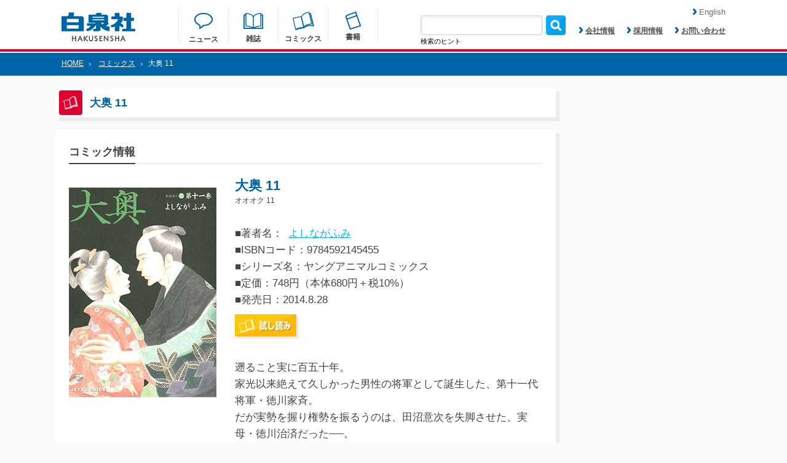

--- FILE ---
content_type: text/html; charset=UTF-8
request_url: https://www.hakusensha.co.jp/comicslist/43202/
body_size: 24015
content:
<!DOCTYPE html>
<html lang="ja">

<head>
<!-- Google Tag Manager -->
<script>(function(w,d,s,l,i){w[l]=w[l]||[];w[l].push({'gtm.start':
new Date().getTime(),event:'gtm.js'});var f=d.getElementsByTagName(s)[0],
j=d.createElement(s),dl=l!='dataLayer'?'&l='+l:'';j.async=true;j.src=
'https://www.googletagmanager.com/gtm.js?id='+i+dl;f.parentNode.insertBefore(j,f);
})(window,document,'script','dataLayer','GTM-M8PZC6Z');</script>
<!-- End Google Tag Manager -->

	<meta charset="utf-8">
	<meta name="keywords" content="花とゆめ,別冊花とゆめ,LaLa,ヤングアニマル,メロディ,MOE,kodomoe,花とゆめコミックス,ジェッツコミックス,花丸文庫,3月のライオン,夏目友人帳,ベルセルク,スキップビート,大奥,それでも世界は美しい,暁のヨナ,羽海野チカ,緑川ゆき,三浦建太郎,仲村佳樹,よしながふみ,椎名橙,草凪みずほ" />
	<meta name="viewport" content="width=device-width, initial-scale=1">
	<meta name="description" content="遡ること実に百五十年。家光以来絶えて久しかった男性の将軍として誕生した、第十一代将軍・徳川家斉。だが実勢を握り権勢を振るうのは、田沼意次を失脚させた、実母・徳川治済だった──。江戸城内から一掃された蘭学研究者たち。だが、市井にあっても黒木良順と青海伊兵衛は、田沼の、青沼の、そして平賀源内の赤面疱瘡に…">
	<meta property="og:title" content="大奥 11|白泉社">
	<meta property="og:url" content="https://www.hakusensha.co.jp/comicslist/43202/">
	<meta property="og:type" content="website">
	<meta property="og:image" content="https://www.hakusensha.co.jp/wp_hakusensha/postimage/2016/lists/9784592145455.jpg">
	<meta property="og:site_name" content="白泉社">
	<meta property="og:description" content="遡ること実に百五十年。家光以来絶えて久しかった男性の将軍として誕生した、第十一代将軍・徳川家斉。だが実勢を握り権勢を振るうのは、田沼意次を失脚させた、実母・徳川治済だった──。江戸城内から一掃された蘭学研究者たち。だが、市井にあっても黒木良順と青海伊兵衛は、田沼の、青沼の、そして平賀源内の赤面疱瘡に…">
	<meta name="twitter:card" content="summary_large_image">
	<meta name="twitter:site" content="@Hakusensha">
	<meta name="twitter:title" content="大奥 11|白泉社">
	<meta name="twitter:description" content="遡ること実に百五十年。家光以来絶えて久しかった男性の将軍として誕生した、第十一代将軍・徳川家斉。だが実勢を握り権勢を振るうのは、田沼意次を失脚させた、実母・徳川治済だった──。江戸城内から一掃された蘭学研究者たち。だが、市井にあっても黒木良順と青海伊兵衛は、田沼の、青沼の、そして平賀源内の赤面疱瘡に…">

    
<title>
大奥 11|白泉社</title>
	

	<link rel="shortcut icon" href="https://www.hakusensha.co.jp/wp_hakusensha_common/images/favicon.ico">
	<link rel="stylesheet" href="https://www.hakusensha.co.jp/wp_hakusensha_common/css/common.css">
	<link rel="stylesheet" href="https://www.hakusensha.co.jp/wp_hakusensha_common/css/style.css?v=20250718">
	<link rel="stylesheet" href="https://www.hakusensha.co.jp/wp_hakusensha_common/css/slidebars.min.css">
	
	<script src="https://www.hakusensha.co.jp/wp_hakusensha_common/js/jquery-1.11.3.min.js"></script>
	<script src="https://www.hakusensha.co.jp/wp_hakusensha_common/js/meta.js"></script>
		<script src="https://www.hakusensha.co.jp/wp_hakusensha_common/js/common.js"></script>
	<script src="https://www.hakusensha.co.jp/wp_hakusensha_common/js/slidebars.min.js"></script>
		
		<!--[if IE 9]>
	<style type="text/css">
		.selectBoxDesign1 {
 			background: url(https://www.hakusensha.co.jp/wp_hakusensha_common/images/button_bg.png);
 			background-size: 100% 100%;
		}
		.selectBoxDesign1 option:first-child {
			color: #ffffff;
		}
	</style>
	<![endif]-->
	<style type="text/css">
img.wp-smiley,
img.emoji {
	display: inline !important;
	border: none !important;
	box-shadow: none !important;
	height: 1em !important;
	width: 1em !important;
	margin: 0 .07em !important;
	vertical-align: -0.1em !important;
	background: none !important;
	padding: 0 !important;
}
</style>
	<link rel='stylesheet' id='wp-block-library-css'  href='https://www.hakusensha.co.jp/wp_hakusensha/wp-includes/css/dist/block-library/style.min.css?ver=5.5.1' type='text/css' media='all' />
<link rel='stylesheet' id='contact-form-7-css'  href='https://www.hakusensha.co.jp/wp_hakusensha/wp-content/plugins/contact-form-7/includes/css/styles.css?ver=5.2.2' type='text/css' media='all' />
<style id='contact-form-7-inline-css' type='text/css'>
.wpcf7 .wpcf7-recaptcha iframe {margin-bottom: 0;}.wpcf7 .wpcf7-recaptcha[data-align="center"] > div {margin: 0 auto;}.wpcf7 .wpcf7-recaptcha[data-align="right"] > div {margin: 0 0 0 auto;}
</style>
<script type='text/javascript' src='https://www.hakusensha.co.jp/wp_hakusensha/wp-includes/js/jquery/jquery.js?ver=1.12.4-wp' id='jquery-core-js'></script>
<link rel="https://api.w.org/" href="https://www.hakusensha.co.jp/wp-json/" /><link rel="wlwmanifest" type="application/wlwmanifest+xml" href="https://www.hakusensha.co.jp/wp_hakusensha/wp-includes/wlwmanifest.xml" /> 
<link rel='prev' title='３月のライオン 11' href='https://www.hakusensha.co.jp/comicslist/43172/' />
<link rel='next' title='大奥 12' href='https://www.hakusensha.co.jp/comicslist/43204/' />
<link rel='shortlink' href='https://www.hakusensha.co.jp/?p=43202' />
<link rel="alternate" type="application/json+oembed" href="https://www.hakusensha.co.jp/wp-json/oembed/1.0/embed?url=https%3A%2F%2Fwww.hakusensha.co.jp%2Fcomicslist%2F43202%2F" />
<link rel="alternate" type="text/xml+oembed" href="https://www.hakusensha.co.jp/wp-json/oembed/1.0/embed?url=https%3A%2F%2Fwww.hakusensha.co.jp%2Fcomicslist%2F43202%2F&#038;format=xml" />
<style type="text/css">.recentcomments a{display:inline !important;padding:0 !important;margin:0 !important;}</style>    
<script>
	//日月の01の0を削除する
	//―――――――――――――――――――――――――――――――――――――
	function replaceDays(){
		$('.releaseDate').each(function(_num, _tgt) {
			var _resultTxt = '';
			var _txtAry = new Array();
			_txtAry = $(_tgt).text().split('.');
			for(i=0; i < _txtAry.length; i++){
				_txtAry[i] = parseInt(_txtAry[i],10);
				_resultTxt += _txtAry[i].toString() + '.';
			}
			$(_tgt).text(_resultTxt.substr(0,(_resultTxt.length-1)));
		});
	}
</script>    
</head>

<!-- Google tag (gtag.js) -->
<script async src="https://www.googletagmanager.com/gtag/js?id=G-DHQ7NGLMV4"></script>
<script>
  window.dataLayer = window.dataLayer || [];
  function gtag(){dataLayer.push(arguments);}
  gtag('js', new Date());

  gtag('config', 'G-DHQ7NGLMV4');
</script>
<!-- Google Tag Manager (noscript) -->
<noscript><iframe src="https://www.googletagmanager.com/ns.html?id=GTM-M8PZC6Z"
height="0" width="0" style="display:none;visibility:hidden"></iframe></noscript>
<!-- End Google Tag Manager (noscript) -->

<body>
<header class="sb-slide">
	<div class="headerArea">
		<h1 class="headerLogo" aria-label="はくせんしゃ"><a href="https://www.hakusensha.co.jp/"><img src="https://www.hakusensha.co.jp/wp_hakusensha_common/images/logo.png" alt="はくせんしゃ"></a></h1>
		<ul class="headerNavigation">
			<li class="navigationNews">
				<a href="https://www.hakusensha.co.jp/news/">
				<img src="https://www.hakusensha.co.jp/wp_hakusensha_common/images/nav_img1.png">
				<p class="txt2 headerMtA">ニュース</p>
				</a>
			</li>
			<li class="navigationMagazine">
				<a href="https://www.hakusensha.co.jp/magazine/">
				<img src="https://www.hakusensha.co.jp/wp_hakusensha_common/images/nav_img2.png">
				<p class="txt2 headerMtB">雑誌</p>
				</a>
			</li>
			<li class="navigationComics">
				<a href="https://www.hakusensha.co.jp/comicslist/">
				<img src="https://www.hakusensha.co.jp/wp_hakusensha_common/images/nav_img3.png">
				<p class="txt2 headerMtC">コミックス</p>
				</a>
			</li>
			<li class="navigationBooks">
				<a href="https://www.hakusensha.co.jp/booklist/">
				<img src="https://www.hakusensha.co.jp/wp_hakusensha_common/images/nav_img4.png">
				<p class="txt2">書籍</p>
				</a>
			</li>
		</ul>
		<ul class="subNavigation">
			<li>
				<form  class="formBox1" role="search" method="get" id="searchform" action="https://www.hakusensha.co.jp" >
					<input type="text" value="" name="s" id="s" class="serchBox"/>
					<input type="submit" id="searchsubmit" value="" class="serchImage" style="background:url('https://www.hakusensha.co.jp/wp_hakusensha_common/images/search_img.png');background-size: 32px 32px;border: none; cursor: pointer;" />
				</form>
                <p class="searchHint">検索のヒント</p>
                <p class="searchHintTxt">書名、著者名、書名（カナ）、著者名（カナ）、ISBNコード、発売年月での検索が可能です。<br>
発売年月日については「2016.06.29」のようにコロンで区切る形として下さい。</p>
			</li>
			<li class="txt2"><a href="https://www.hakusensha.co.jp/corporate/"><img src="https://www.hakusensha.co.jp/wp_hakusensha_common/images/arrow_img1.png">会社情報</a></li>
			<li class="txt2"><a href="https://www.hakusensha.co.jp/recruit/"><img src="https://www.hakusensha.co.jp/wp_hakusensha_common/images/arrow_img1.png">採用情報</a></li>
			<li class="txt2"><a href="https://www.hakusensha.co.jp/contact/"><img src="https://www.hakusensha.co.jp/wp_hakusensha_common/images/arrow_img1.png">お問い合わせ</a></li>
		</ul>
		<a href="https://www.hakusensha.co.jp/en/"><div class="language-change"><img src="https://www.hakusensha.co.jp/wp_hakusensha_common/images/arrow_img1.png">English</div></a>
		<div class="spSerchArea"><img src="https://www.hakusensha.co.jp/wp_hakusensha_common/images/serch_img_sp.png"></div>
		<div class="sideBtn sb-toggle-right"><img src="https://www.hakusensha.co.jp/wp_hakusensha_common/images/side_btn.png"></div>
	</div>
	<div class="spSerchInner">
		<form  class="formBox1" role="search" method="get" id="searchform" action="https://www.hakusensha.co.jp" >
			<input type="text" value="" name="s" id="s" class="spSerchBox"/>
			<input type="submit" id="searchsubmit" value="" class="spSerchImage" style="background:url('https://www.hakusensha.co.jp/wp_hakusensha_common/images/search_img.png');background-size: 32px 32px;border: none; cursor: pointer;" />
	
		</form>
        <p class="spSearchHint">書名、著者名、書名（カナ）、著者名（カナ）、ISBNコード、発売年月での検索が可能です。<br>
発売年月日については「2016.06.29」のようにコロンで区切る形として下さい。</p>
	</div>
</header>
<div id="sb-site">
	<div class="contentContainer">
					<div class="breadcrumb">
			<div class="breadcrumbInner">
				<p class="txt1 color1"><a href="https://www.hakusensha.co.jp/">HOME</a><span>></span>
									<a href="https://www.hakusensha.co.jp/comicslist/">コミックス</a><span>></span>大奥 11								</p>
			</div>
		</div>
		
<div class="contentAreaA">
	<div class="contentAreaB">
		<h2 class="boxItem boxItemHeading">
			<div class="headingBg"><img src="https://www.hakusensha.co.jp/wp_hakusensha_common/images/heading_img4.png" width="24" height="22"></div>
			<p class="txt10 color2">大奥 11</p>
		</h2>
		
		<script>
function searchauthor() {
    var browser = document.sort_form.sort.value;
    location.href = "https://www.hakusensha.co.jp/?_searchtype=authors&s="+browser;
}
</script>

				<div class="linkListArea linkStyle2">
										<!--a href="https://www.hakusensha.co.jp/comicslist?read=tameshiyomi">
											<div class="boxItem boxItemLink1 mtA widthItem1">
							<img src="https://www.hakusensha.co.jp/wp_hakusensha_common/images/link_img2.png">
												<p class="txt8">試し読み</p>
						</div>
					</a-->
					<!--div class="selectBox1 mtA">
					<form name="sort_form">
						<select class="selectBoxDesign1" name="sort" onchange="searchauthor()">
						<option>著者名で絞り込み</option>
													<option>七雛あずき</option>
													<option>宏橋昌水</option>
													<option>花津ハナヨ</option>
													<option>まやま里奈</option>
													<option>たつよし</option>
													<option>あむあむ</option>
													<option>中津賢也</option>
													<option>仲村健史</option>
													<option>たまき棗</option>
													<option>あきぞー</option>
													<option>深町碧</option>
													<option>あるふぁ</option>
													<option>キューライス</option>
													<option>舞弥高みか</option>
													<option>電磁猫楽団</option>
													<option>原田重光</option>
													<option>藍澤さつき</option>
													<option>いがりペコ</option>
													<option>紺野天龍</option>
													<option>猶本三羽</option>
													<option>海野電球</option>
													<option>幾</option>
													<option>伊瀬まるの</option>
													<option>さぎやまれん</option>
													<option>熊谷純</option>
													<option>風花</option>
													<option>依島未知</option>
													<option>あかほりさとる</option>
													<option>一夢</option>
													<option>織部礼</option>
													<option>瑠夏子</option>
													<option>渋井柿</option>
													<option>美伊優星</option>
													<option>真じろう</option>
													<option>海空りく</option>
													<option>月本弓</option>
													<option>かねもと</option>
													<option>キタハラナナエ</option>
													<option>遊川あみこ</option>
													<option>犬飼ねこ</option>
													<option>千桜都マルミ</option>
													<option>七成行</option>
													<option>花門トキコ</option>
													<option>長月おと</option>
													<option>美中</option>
													<option>来見田</option>
													<option>狭山ひびき</option>
													<option>上田つむぐ</option>
													<option>河口けい</option>
													<option>かりね。</option>
													<option>林シホ</option>
													<option>蓮水りく</option>
													<option>みずほ大</option>
													<option>松浦ショウゴ</option>
													<option>神羊弱虫</option>
													<option>犬ビーム</option>
													<option>緑山</option>
													<option>宮咲依澄</option>
													<option>浅田京磨</option>
													<option>青木じゅもく</option>
													<option>鉈尾ばけ</option>
													<option>ユキノセ</option>
													<option>日生佑稀</option>
													<option>Shigeky</option>
													<option>こくだかや</option>
													<option>桜箱</option>
													<option>福良木漁</option>
													<option>成瀬千雪</option>
													<option>真家カンナ</option>
													<option>冬実雨夏</option>
													<option>小宮山ちい</option>
													<option>楠渚</option>
													<option>安寿アジュリ</option>
													<option>月庭みどり</option>
													<option>蒼樹うめ</option>
													<option>中村明日美子</option>
													<option>幾花にいろ</option>
													<option>木尾士目</option>
													<option>シギサワカヤ</option>
													<option>速水螺旋人</option>
													<option>黒咲練導</option>
													<option>鶴田謙二</option>
													<option>唯鬼</option>
													<option>位置原光Ｚ</option>
													<option>mmk</option>
													<option>郷本</option>
													<option>kashmir</option>
													<option>panpanya</option>
													<option>長舩みずほ</option>
													<option>稲木もちなり</option>
													<option>海牛りゅうせい</option>
													<option>ちしま彩稀</option>
													<option>花蜜</option>
													<option>シロリ</option>
													<option>愛色祈子</option>
													<option>成瀬なゆ</option>
													<option>深田華央</option>
													<option>椎名明</option>
													<option>ソノヘンノ高橋</option>
													<option>hiyoko</option>
													<option>伊藤あんよ</option>
													<option>りんごの実</option>
													<option>門沢実和</option>
													<option>真宮圭</option>
													<option>中務ヒナ</option>
													<option>山田きよの</option>
													<option>一重夕子</option>
													<option>横槍メンゴ</option>
													<option>ｍｍｋ</option>
													<option>位置原光Z</option>
													<option>水谷フーカ</option>
													<option>暁月あきら</option>
													<option>青崎有吾</option>
													<option>霜月かいり</option>
													<option>来須みかん</option>
													<option>ヒグマ</option>
													<option>舛谷隆太郎</option>
													<option>三住圭一</option>
													<option>守平すい</option>
													<option>萬田マリィ</option>
													<option>もろみ新</option>
													<option>鈴羅木かりん</option>
													<option>駄犬</option>
													<option>芝</option>
													<option>珪素</option>
													<option>杠憲太</option>
													<option>ぼくじゅう</option>
													<option>斉藤つくし</option>
													<option>森あいり</option>
													<option>銀翼のぞみ</option>
													<option>寿きりん</option>
													<option>ふじわら</option>
													<option>じく </option>
													<option>ムービック</option>
													<option>秋山はる</option>
													<option>マコト</option>
													<option>中野でいち</option>
													<option>ＺＩＯＮ</option>
													<option>ＥＬＥＰＨＡＮＴＫＩＭ</option>
													<option>サカノ景子</option>
													<option>結城光流</option>
													<option>しちみ</option>
													<option>まい</option>
													<option>マツダミヲ</option>
													<option>萩中ろみ</option>
													<option>石井明日香</option>
													<option>じゃこ</option>
													<option>伏見つかさ</option>
													<option>かんざきひろ</option>
													<option>まるよのかもめ</option>
													<option>綾里けいし</option>
													<option>京一</option>
													<option>杉山惇氏</option>
													<option>らる鳥</option>
													<option>マルヤマ</option>
													<option>印南イオリ</option>
													<option>山口美由紀</option>
													<option>七海まち</option>
													<option>駒形</option>
													<option>たなたきと</option>
													<option>戸真伊まい</option>
													<option>牧野圭祐</option>
													<option>彫深眉子</option>
													<option>鳥依</option>
													<option>雪野はじめ</option>
													<option>青木ガレ</option>
													<option>伊田いつき</option>
													<option>五里ムチュウ</option>
													<option> </option>
													<option>冬影</option>
													<option>天城たかね</option>
													<option>野々原芽衣子</option>
													<option>まきまこと</option>
													<option>高﨑真晴</option>
													<option>Alice</option>
													<option>清水陽平（法律事務所アルシエン)</option>
													<option>左藤真通</option>
													<option>富士屋カツヒト</option>
													<option>岸田ましか</option>
													<option>稲岡和佐</option>
													<option>斑目ヒロ</option>
													<option>かいちょ</option>
													<option>松本千秋</option>
													<option>種袋ルネッサ</option>
													<option>さやいんげん </option>
													<option>うづきのこ</option>
													<option>駒尾真子</option>
													<option>浅葉さつき</option>
													<option>車戸亮太</option>
													<option>星埜かなた</option>
													<option>そらる</option>
													<option>境井ラク</option>
													<option>輝竜司</option>
													<option>堀すいか</option>
													<option>TEAM BUTARI </option>
													<option>棚橋なもしろ</option>
													<option>すぐれ</option>
													<option>ZION</option>
													<option>Elephant Kim</option>
													<option>ＡＫ２４</option>
													<option>George Mackenzie</option>
													<option> 織部礼</option>
													<option>三浦うに</option>
													<option>呉由姫</option>
													<option>ルビーパーティー</option>
													<option>アリスン</option>
													<option>黒子たいる</option>
													<option>南海本体</option>
													<option>互灯折</option>
													<option>宮月新</option>
													<option>佐藤健太郎</option>
													<option>熊谷雄太</option>
													<option>スヴェトラーナアレクシエーヴィチ</option>
													<option>今中哲二</option>
													<option>後藤一信</option>
													<option>春風マルチーズ</option>
													<option>くりゅう</option>
													<option>鈴木ゆう</option>
													<option>音呼たまき</option>
													<option>NUKI</option>
													<option>横澤しっか</option>
													<option>青海瑠依</option>
													<option>伊吹有</option>
													<option>まきぶろ</option>
													<option>狂zip</option>
													<option>白井幸子</option>
													<option>花李くる実</option>
													<option>せきね小桃</option>
													<option>堺ミナミ</option>
													<option>イナバ</option>
													<option>くらたけ</option>
													<option>夕海</option>
													<option>星野架名</option>
													<option>たきどん</option>
													<option>鴨まどり</option>
													<option>蕾無リリック</option>
													<option>石水真</option>
													<option>栄川遥</option>
													<option>藤井あだし野</option>
													<option>天宮こなつ</option>
													<option>糸加</option>
													<option>ハヤマックス</option>
													<option>永野あかね</option>
													<option>ヴヤマ</option>
													<option>美籠</option>
													<option>マチバリ</option>
													<option>島くらげ</option>
													<option>志摩時緒</option>
													<option>つづら涼</option>
													<option>葵せきな</option>
													<option>東條 零</option>
													<option>まさや かな</option>
													<option>武論尊</option>
													<option>三浦建太郎</option>
													<option>都陽子</option>
													<option>花戸つき</option>
													<option>粉子すわる</option>
													<option>別所燈</option>
													<option>向浦宏和</option>
													<option>スタジオ我画</option>
													<option>森恒二</option>
													<option>よしながふみ</option>
													<option>NHKエンタープライズ</option>
													<option>穂嶺灯</option>
													<option>横田明</option>
													<option>三口真</option>
													<option>夏凪裕</option>
													<option>黒兎ももか</option>
													<option>むんば</option>
													<option>ガス山タンク</option>
													<option>椹木伸一</option>
													<option>水晶零</option>
													<option>りぃん</option>
													<option> ゆき哉</option>
													<option>清音圭</option>
													<option>仁乃</option>
													<option>eruko</option>
													<option>三波ななみ</option>
													<option>モキチヰチ</option>
													<option>瀬々川なこ</option>
													<option>卯野はる</option>
													<option>宮島礼吏</option>
													<option>馬籠ヤヒロ</option>
													<option>高槻和衣</option>
													<option>淺野のん</option>
													<option>松本夏実</option>
													<option>みつき和美</option>
													<option>丸山ゴンザレス </option>
													<option>船木涼介</option>
													<option>岡田卓也</option>
													<option> 狂zip</option>
													<option>とき</option>
													<option>東條零</option>
													<option>まさやかな</option>
													<option>もといも</option>
													<option>小松田なっぱ</option>
													<option>暁佳奈</option>
													<option>スオウ</option>
													<option>新井萌花</option>
													<option>パピコ</option>
													<option>えなこ</option>
													<option>永塚未知流</option>
													<option>かずはしとも</option>
													<option>ふじお</option>
													<option>イズミハルカ</option>
													<option>みかんばこ</option>
													<option>たま虫あっとに</option>
													<option>次見やをら</option>
													<option>福田宏</option>
													<option>十鳥さる</option>
													<option>あぺこ</option>
													<option>快晴</option>
													<option>ミヅノアキコ</option>
													<option>子葉</option>
													<option>鷹咲いつき</option>
													<option>羽田惑星</option>
													<option>樋口美沙緒</option>
													<option>末広マチ</option>
													<option>灰縞</option>
													<option>長谷川多月</option>
													<option>丘辺あさぎ</option>
													<option>三島芳治</option>
													<option>久世 岳</option>
													<option>さいゆうま</option>
													<option>晴瀬リン</option>
													<option>望月美乃</option>
													<option>ボルテージ</option>
													<option>月塚彩</option>
													<option>とらふぐ </option>
													<option>黒沢明世</option>
													<option>逢那 </option>
													<option>久瀬川ノハ</option>
													<option>君島いづみ</option>
													<option>白井杏花</option>
													<option>絹上愛子</option>
													<option>あまねかしこ</option>
													<option>むちゃハム</option>
													<option> ルビーパーティー</option>
													<option>松川祐理子</option>
													<option>北宮みつゆき</option>
													<option>まの瀬</option>
													<option>友藤 結</option>
													<option>六青みつみ</option>
													<option>花小蒔朔衣</option>
													<option>雨月夜道</option>
													<option>小椋ムク</option>
													<option>夏生ニノ </option>
													<option>嶋くら子</option>
													<option>キカイニンゲン</option>
													<option>志峨丘トウキ</option>
													<option>星逢ユリ</option>
													<option>星影</option>
													<option>鳴海みや</option>
													<option>松本救助</option>
													<option>陽気婢</option>
													<option>御坊（レズっ娘クラブ代表）</option>
													<option>丸山ゴンザレス</option>
													<option>並木クロエ</option>
													<option>楠チロ</option>
													<option>ユラ</option>
													<option>みどり子</option>
													<option>サザメ漬け</option>
													<option>廣瀬アユム</option>
													<option>落合萌</option>
													<option>芹沢由紀子</option>
													<option>椎名はやみ</option>
													<option>狗飼ミギ</option>
													<option>中本有祐莉</option>
													<option>逢那</option>
													<option>にびせいじ</option>
													<option>ミハル</option>
													<option>ハルミチヒロ</option>
													<option>柳井伸彦</option>
													<option>長谷川凸蔵</option>
													<option>だたろう</option>
													<option>朝ひおり</option>
													<option>チキン</option>
													<option>ｍａｊｏｃｃｏｉｄ</option>
													<option>えとう蜜夏</option>
													<option>金城りえ</option>
													<option>空谷玲奈</option>
													<option>諏訪子</option>
													<option>朔野安子</option>
													<option>gamu</option>
													<option>早瀬美夜</option>
													<option>石坂リューダイ</option>
													<option>Love Flops Project</option>
													<option>うすいしっぽ</option>
													<option>じゃりこ</option>
													<option>恩多志弦</option>
													<option>足立和平</option>
													<option>灰刃ねむみ</option>
													<option>魔木</option>
													<option>ダル子</option>
													<option>上原ひびき</option>
													<option>カイマミカ</option>
													<option>ピンク毛</option>
													<option>酒井ゆかり</option>
													<option>津山冬</option>
													<option>雪野れいじ</option>
													<option>くろもとみつぐ</option>
													<option>新平かずえ</option>
													<option>そらい衣希</option>
													<option>浅井おくた</option>
													<option>空廻ロジカ</option>
													<option>伊東柚汰</option>
													<option>廣島ガウォ</option>
													<option>藤丸亮</option>
													<option>菅谷チヨ</option>
													<option>葵居ゆゆ</option>
													<option>ｙｏｃｏ</option>
													<option>高畑弓</option>
													<option>蒲夕二</option>
													<option>鳳香</option>
													<option>靖史</option>
													<option>稲乃芽子</option>
													<option>青山春兎</option>
													<option>柿内こよゐ</option>
													<option>横馬場リョウ</option>
													<option>百田姿子</option>
													<option>君平ユウキ</option>
													<option>大橋薫</option>
													<option>山下友美</option>
													<option>haruka.</option>
													<option>ささだあすか</option>
													<option>桜井雪</option>
													<option>Kimura</option>
													<option>高橋ぽち</option>
													<option>雁木万里</option>
													<option>赤瓦もどむ</option>
													<option>日向夏</option>
													<option>星海社</option>
													<option>川原泉</option>
													<option>福田素子</option>
													<option>いのうえ空</option>
													<option>鷹野浪流</option>
													<option>田中基</option>
													<option>小牧屋ミミ</option>
													<option>黒白音子</option>
													<option>南文夏</option>
													<option>空まめ</option>
													<option>てんてんどんどん</option>
													<option>星野萌絵</option>
													<option>広田奈都美</option>
													<option>愛葉もーこ</option>
													<option>蒼田カヤ</option>
													<option>ミブヨシカズ</option>
													<option>せんりょう静</option>
													<option>戦上まい子</option>
													<option>たのまゆうむ</option>
													<option>みつぼし煌子</option>
													<option>松下リサ</option>
													<option>窪田マル</option>
													<option>竹中チャイ</option>
													<option>にむまひろ</option>
													<option>雪腐</option>
													<option>たまいずみ</option>
													<option>茶畑真</option>
													<option>ナッツ</option>
													<option>コーサカ</option>
													<option>くもはばき</option>
													<option>暁あまま</option>
													<option>稲垣みさお</option>
													<option>亜月亮</option>
													<option>愛田真夕美</option>
													<option>蒼井みづ</option>
													<option>犬野花子</option>
													<option>うお山</option>
													<option>カルビ佐藤</option>
													<option>梅ちゃづけ</option>
													<option>イタコ</option>
													<option>赤いシラフ</option>
													<option>ゆき哉</option>
													<option>かわちゆかり</option>
													<option>小坂流加</option>
													<option>大石賢一</option>
													<option>鶴岡伸寿</option>
													<option>西川秀明</option>
													<option> 夏原武監修</option>
													<option>なつせみ</option>
													<option> 古森きり</option>
													<option>まめ魚</option>
													<option>松風はるか</option>
													<option> 日向夏</option>
													<option> 星海社</option>
													<option>大宙晃</option>
													<option>とらふぐ</option>
													<option>藤代千鶴</option>
													<option>基けい</option>
													<option>エバラユカ＋ふてね</option>
													<option>まどさわ窓子</option>
													<option>きくちくらげ</option>
													<option>高宮咲</option>
													<option>夢衣</option>
													<option>かずまこを</option>
													<option>相澤いくえ</option>
													<option>綾かおり</option>
													<option>相田裕</option>
													<option>コアヤアコ</option>
													<option>河原井優貴</option>
													<option>夏原武</option>
													<option>にーづま。</option>
													<option>永久保貴一</option>
													<option>ほしの</option>
													<option>ｓｕｎｏｍａ</option>
													<option>ののい</option>
													<option>安斎かりん</option>
													<option>屋丸やす子</option>
													<option>街子マドカ</option>
													<option>南十字明日菜</option>
													<option>柚木色</option>
													<option>シンエイ動画</option>
													<option>まついあや</option>
													<option>あいすくりんｓ</option>
													<option>久世岳</option>
													<option>Ｎ管ジャバ子</option>
													<option>ススキノ海</option>
													<option>こはく</option>
													<option>遠藤遼</option>
													<option>沙月</option>
													<option>シロサワ</option>
													<option>吉田真翔</option>
													<option>東鉄神</option>
													<option>望公太</option>
													<option>ぎうにう</option>
													<option>きゆう</option>
													<option>ナツミ</option>
													<option>紅玉いづき</option>
													<option>いおり真</option>
													<option>来未</option>
													<option>楠桂</option>
													<option>椎野翠</option>
													<option>兎山もなか</option>
													<option>八神星子</option>
													<option>ミドリ</option>
													<option>古森きり</option>
													<option>輝</option>
													<option>稲葉そーへー</option>
													<option>玉置勉強</option>
													<option>月永遠子</option>
													<option>白藤圭</option>
													<option>あきもと明希</option>
													<option>井上知之</option>
													<option>おちゃう</option>
													<option>雨隠ギド</option>
													<option>たしろみや</option>
													<option>烏丸かなつ</option>
													<option>ディビ</option>
													<option>えりちん</option>
													<option>榎ゆきみ</option>
													<option>星川銀河</option>
													<option>眠介</option>
													<option>堤翔</option>
													<option>師走ゆき</option>
													<option>音久無</option>
													<option>萩尾彬</option>
													<option>チノハルカ</option>
													<option>麻生みこと</option>
													<option>清水玲子</option>
													<option>日渡早紀</option>
													<option>響ワタル</option>
													<option>樋野まつり</option>
													<option>夢木みつる</option>
													<option>矢神翔</option>
													<option>涼川りん</option>
													<option>草川為</option>
													<option>河惣益巳</option>
													<option>椎名橙</option>
													<option>クール教信者</option>
													<option>天原</option>
													<option>林みかせ</option>
													<option>池ジュン子</option>
													<option>クサダ</option>
													<option>宇仁田ゆみ</option>
													<option>佑羽栞</option>
													<option>雨蘭</option>
													<option>きづきあきら</option>
													<option>サトウナンキ</option>
													<option>原田重光 </option>
													<option>ｏｋａｍａ</option>
													<option>細音啓</option>
													<option>猫鍋蒼</option>
													<option>甘詰留太</option>
													<option>武田一義</option>
													<option>平塚柾緒（太平洋戦争研究会）</option>
													<option>高尾滋</option>
													<option>山田南平</option>
													<option>高屋奈月</option>
													<option>林久美子</option>
													<option>種村有菜</option>
													<option>迂闊</option>
													<option>中島こうき</option>
													<option>岡村星</option>
													<option>メイジメロウ</option>
													<option>藏丸竜彦</option>
													<option>１２Ｌｏｇ</option>
													<option>木崎伸也</option>
													<option>ひかわきょうこ</option>
													<option>辻田りり子</option>
													<option>竹宮ジン</option>
													<option>あさりよしとお</option>
													<option>井手美貴</option>
													<option>コニシリュウイチ</option>
													<option>鷹野浪流 </option>
													<option>梶井祐</option>
													<option>ｋａｎｂｅ</option>
													<option>花間燈</option>
													<option>ｓｕｎｅ</option>
													<option>南マキ</option>
													<option>樋口橘</option>
													<option>柴宮幸</option>
													<option>友藤結</option>
													<option>草凪みずほ</option>
													<option>椿いづみ</option>
													<option>絵夢羅</option>
													<option>慎本真</option>
													<option>弓きいろ</option>
													<option>コナミデジタルエンタテインメント</option>
													<option>羽野ちせ</option>
													<option>ふじつか雪</option>
													<option>時計野はり</option>
													<option>黒井緑</option>
													<option>ｐａｎｐａｎｙａ</option>
													<option>森山絵凪</option>
													<option>矢野としたか</option>
													<option>東雲太郎</option>
													<option>夜ノみつき</option>
													<option>安田剛助</option>
													<option>ｔｕｇｅｎｅｋｏ</option>
													<option>暮田マキネ</option>
													<option>三原順</option>
													<option>久世番子</option>
													<option>サカモトミク</option>
													<option>なかじ有紀</option>
													<option>鈴木ジュリエッタ</option>
													<option>ｓｏｒａ</option>
													<option>平間要</option>
													<option>高橋しん</option>
													<option>藤原ヒロ</option>
													<option>石原ケイコ</option>
													<option>縞あさと</option>
													<option>仲野えみこ</option>
													<option>斉木久美子</option>
													<option>あきづき空太</option>
													<option>久米田康治</option>
													<option>川崎昌平</option>
													<option>ミユキ蜜蜂</option>
													<option>ｋａｓｈｍｉｒ</option>
													<option>あみだむく</option>
													<option>此ノ木よしる</option>
													<option>さくまれん</option>
													<option>田中メカ</option>
													<option>Ryuki</option>
													<option>水谷京子</option>
													<option>冬夏アキハル</option>
													<option>海道ちとせ</option>
													<option>真柴なお</option>
													<option>斎藤けん</option>
													<option>成田美名子</option>
													<option>キリエ</option>
													<option>羅川真里茂</option>
													<option>木原音瀬</option>
													<option>チッチー・チェーンソー</option>
													<option>宝生奈々</option>
													<option>アストラ芦魔</option>
													<option>坂本遊也</option>
													<option>有川ひろ</option>
													<option>イトイ圭</option>
													<option>野原もさえ</option>
													<option>ＡＤＫエモーションズ</option>
													<option>村田蓮爾</option>
													<option>山田のこし</option>
													<option>バンダイナムコオンライン</option>
													<option>都志見文太</option>
													<option>コバシコ</option>
													<option>伊藤勢</option>
													<option>田中芳樹</option>
													<option>黒丸</option>
													<option>春輝</option>
													<option>ジョゼ</option>
													<option>花宮初</option>
													<option>藤生</option>
													<option>okama</option>
													<option>楠木薫</option>
													<option>カネチクヂュンコ</option>
													<option>緑川ゆき</option>
													<option>角野ユウ</option>
													<option>羽海野チカ</option>
													<option>中溝康隆</option>
													<option>夏水りつ</option>
													<option>間部正志</option>
													<option>ホンノシオリ</option>
													<option>西野花</option>
													<option>駒城ミチヲ</option>
													<option>のおと</option>
													<option>夜ノみつき </option>
													<option>いでさやか</option>
													<option>折笠まみ</option>
													<option>村橋リョウ</option>
													<option>ゆりせれい</option>
													<option>鳴海マイカ</option>
													<option>ジークレスト</option>
													<option>雪野下ろせ</option>
													<option>イスズ</option>
													<option>有川浩</option>
													<option>真昼てく</option>
													<option>竹本泉</option>
													<option>カクイシシュンスケ</option>
													<option>三ツ矢凡人</option>
													<option>竹内桜</option>
													<option>祐也</option>
													<option>まつばら咲</option>
													<option>三川みり</option>
													<option>凪かすみ</option>
													<option>香月沙耶</option>
													<option>大箕すず</option>
													<option>sora</option>
													<option>吹山りこ</option>
													<option>夏目コウ</option>
													<option>佐々木禎子</option>
													<option>モンキー・チョップ</option>
													<option>克・亜樹</option>
													<option>四葉真</option>
													<option>水野良</option>
													<option>深遊</option>
													<option>玉川しぇんな</option>
													<option>北尾まどか</option>
													<option>ルビー・パーティー</option>
													<option>中原開平</option>
													<option>森小太郎</option>
													<option>とい天津</option>
													<option>波多アキミ</option>
													<option>櫻井緋子</option>
													<option>SEGA・夢色カンパニー</option>
													<option>SHIHO</option>
													<option>北福佳猫</option>
													<option>竹田昼</option>
													<option>金谷俊一郎</option>
													<option>長谷川ヨシテル</option>
													<option>重野なおき</option>
													<option>佃煮のりお</option>
													<option>三国ハヂメ</option>
													<option>瀬緒ユキノ</option>
													<option>空あすか</option>
													<option>沙村広明</option>
													<option>犬上すくね</option>
													<option>迂闊他</option>
													<option>太陽まりい</option>
													<option>てりてりお</option>
													<option>深見真</option>
													<option>文尾文</option>
													<option>大井昌和</option>
													<option>キングオブプリズム製作委員会</option>
													<option>可歌まと</option>
													<option>司月透</option>
													<option>樫八重子</option>
													<option>大野ツトム</option>
													<option>成平こうじろう</option>
													<option>馬場民雄</option>
													<option>つちせ八十八</option>
													<option>東雲太郎・にろ</option>
													<option>上田信舟</option>
													<option>伊沢玲</option>
													<option>鉢野うら</option>
													<option>猪狩そよ子</option>
													<option>伊藤正臣</option>
													<option>ぬじま</option>
													<option>麻酔</option>
													<option>朝海いるか</option>
													<option>三咲ユウ</option>
													<option>安孫子三和</option>
													<option>吉田康弘</option>
													<option>田村正一</option>
													<option>tugeneko</option>
													<option>仲村佳樹</option>
													<option>藤咲あゆな</option>
													<option>岡野玲子</option>
													<option>パトリシア・A・マキリップ</option>
													<option>平井摩利</option>
													<option>藤原カムイ</option>
													<option>杜真琴</option>
													<option>奈良千春</option>
													<option>伊勢原ささら</option>
													<option>川琴ゆい華</option>
													<option>蓮川愛</option>
													<option>響高綱</option>
													<option>間之あまの</option>
													<option>陸裕千景子</option>
													<option>月東湊</option>
													<option>壱也</option>
													<option>小宮山ゆき</option>
													<option>神奈木智</option>
													<option>榊空也</option>
													<option>真船るのあ</option>
													<option>神楽日夏</option>
													<option>明神翼</option>
													<option>愁堂れな</option>
													<option>今市子</option>
													<option>小中大豆</option>
													<option>東野海</option>
													<option>鳥谷しず</option>
													<option>櫛野ゆい</option>
													<option>Ciel</option>
													<option>橘かおる</option>
													<option>立石涼</option>
													<option>水上ルイ</option>
													<option>北上れん</option>
													<option>笠井あゆみ</option>
													<option>吉田珠姫</option>
													<option>香雨</option>
													<option>高岡ミズミ</option>
													<option>テクノサマタ</option>
													<option>浅見茉莉</option>
													<option>サクラサクヤ</option>
													<option>chi-co</option>
													<option>エンリ</option>
													<option>椿めい</option>
													<option>神田猫</option>
													<option>水瀬結月</option>
													<option>端縁子</option>
													<option>高尾理一</option>
													<option>沖銀ジョウ</option>
													<option>七海</option>
													<option>水名瀬雅良</option>
													<option>西門</option>
													<option>タカツキノボル</option>
													<option>DUO BRAND.</option>
													<option>六芦かえで</option>
													<option>サマミヤアカザ</option>
													<option>森本あき</option>
													<option>みなみ遥</option>
													<option>佳門サエコ</option>
													<option>みずかねりょう</option>
													<option>ゆりの菜櫻</option>
													<option>今城けい</option>
													<option>高嶋上総</option>
													<option>陵クミコ</option>
													<option>野原滋</option>
													<option>樹 要</option>
													<option>秋山みち花</option>
													<option>宇宮有芽</option>
													<option>汞りょう</option>
													<option>水戸泉</option>
													<option>犬飼のの</option>
													<option>葛西リカコ</option>
													<option>こうじま奈月</option>
													<option>結城一美</option>
													<option>六堂葉月</option>
													<option>CJ Michalski</option>
													<option>遠野春日</option>
													<option>カワイチハル</option>
													<option>高座朗</option>
													<option>あすか</option>
													<option>やまねあやの</option>
													<option>小林典雅</option>
													<option>実相寺紫子</option>
													<option>沖麻実也</option>
													<option>高峰顕</option>
													<option>甲田イリヤ</option>
													<option>南国ばなな</option>
													<option>剛しいら</option>
													<option>山田ユギ</option>
													<option>英田サキ</option>
													<option>高階佑</option>
													<option>榎田尤利</option>
													<option>紺野キタ</option>
													<option>ヒメミコ</option>
													<option>緒笠原くえん</option>
													<option>稲荷家房之介</option>
													<option>雪路凹子</option>
													<option>yoshi</option>
													<option>yoco</option>
													<option>水無月さらら</option>
													<option>宝井理人</option>
													<option>沙野風結子</option>
													<option>かわい有美子</option>
													<option>円陣闇丸</option>
													<option>座裏屋蘭丸</option>
													<option>石田要</option>
													<option>藍生有</option>
													<option>長門サイチ</option>
													<option>山藍紫姫子</option>
													<option>兼守美行</option>
													<option>山田シロ</option>
													<option>丸木文華</option>
													<option>乃一ミクロ</option>
													<option>矢城米花</option>
													<option>小山田あみ</option>
													<option>小路龍流</option>
													<option>四ノ宮慶</option>
													<option>嵩梨ナオト</option>
													<option>相葉キョウコ</option>
													<option>宮緒葵</option>
													<option>水原とほる</option>
													<option>真宮藍璃</option>
													<option>東野裕</option>
													<option>鹿能リコ</option>
													<option>高橋悠</option>
													<option>蘭丸</option>
													<option>門地かおり</option>
													<option>鬼嶋兵伍</option>
													<option>ぽ?じゅ</option>
													<option>海老原由里</option>
													<option>えまる・じょん</option>
													<option>中条亮</option>
													<option>緒田涼歌</option>
													<option>蝶野飛沫</option>
													<option>水上シン</option>
													<option>鵺</option>
													<option>あじみね朔生</option>
													<option>バーバラ片桐</option>
													<option>西本雄治</option>
													<option>眼福ユウコ</option>
													<option>車浮代</option>
													<option>スカイエマ</option>
													<option>森美夏</option>
													<option>仲野ワタリ</option>
													<option>チユキクレア</option>
													<option>三國青葉</option>
													<option>中川学</option>
													<option>五十嵐佳子</option>
													<option>丹地陽子</option>
													<option>近藤五郎</option>
													<option>加藤木麻莉</option>
													<option>森山茂里</option>
													<option>おとないちあき</option>
													<option>鷹井伶</option>
													<option>柳原望</option>
													<option>友野詳</option>
													<option>下村富美</option>
													<option>小松エメル</option>
													<option>近藤史恵</option>
													<option>宮本紀子</option>
													<option>森川成美</option>
													<option>真藤いつき</option>
													<option>魔夜峰央</option>
													<option>朝日奈錬</option>
													<option>トミイマサコ</option>
													<option>藤村与一郎</option>
													<option>高浜寛</option>
													<option>知野みさき</option>
													<option>カスヤナガト</option>
													<option>富沢義彦</option>
													<option>松田朱夏</option>
													<option>SHOHEI</option>
													<option>越水利江子</option>
													<option>こより</option>
													<option>高田在子</option>
													<option>立野真琴</option>
													<option>平茂寛</option>
													<option>楠本弘樹</option>
													<option>時海結以</option>
													<option>岡本綺堂</option>
													<option>波津彬子</option>
													<option>小沢章友</option>
													<option>シライシユウコ</option>
													<option>あかほり悟</option>
													<option>鳥野しの</option>
													<option>平谷美樹</option>
													<option>げみ</option>
													<option>子安秀明 </option>
													<option>すまき俊悟</option>
													<option>深沢美潮</option>
													<option>わみず</option>
													<option>山田南平 </option>
													<option>あさのあつこ</option>
													<option>金巻ともこ</option>
													<option>二宮ひかる</option>
													<option>林家志弦</option>
													<option>日坂水柯</option>
													<option>工藤ノリコ</option>
													<option>たかぎなおこ</option>
													<option>仔鹿リナ</option>
													<option>内藤みか</option>
													<option>西原ケイタ</option>
													<option>渡辺祥智</option>
													<option>大和名瀬</option>
													<option>山本小鉄子</option>
													<option>平喜多ゆや</option>
													<option>宮本佳野</option>
													<option>梅沢はな</option>
													<option>藤たまき</option>
													<option>ケビン小峰</option>
													<option>本間アキラ</option>
													<option>恋煩シビト</option>
													<option>新井サチ</option>
													<option>西田東</option>
													<option>いつきまこと</option>
													<option>奥山ぷく</option>
													<option>新也美樹</option>
													<option>伊藤倭人</option>
													<option>青山十三</option>
													<option>カサイウカ</option>
													<option>ARUKU</option>
													<option>羽生山へび子</option>
													<option>定広美香</option>
													<option>栗本薫</option>
													<option>杉本亜未</option>
													<option>岡田屋鉄蔵</option>
													<option>武田春人</option>
													<option>仙石寛子</option>
													<option>大月悠祐子</option>
													<option>西UKO</option>
													<option>平方イコルスン</option>
													<option>鬼龍駿河</option>
													<option>売野機子</option>
													<option>TONO</option>
													<option>南部ワタリ</option>
													<option>佐々木裕一</option>
													<option>子安秀明</option>
													<option>飛鳥井千砂</option>
													<option>鳳乃一真</option>
													<option>赤りんご</option>
													<option>磯谷友紀</option>
													<option>星宮えりな</option>
													<option>ゆきなきなこ</option>
													<option>中村世子</option>
													<option>KEYROUTE</option>
													<option>倉月忍</option>
													<option>山内直実</option>
													<option>山本修世</option>
													<option>コータ</option>
													<option>島田ちえ</option>
													<option>スパイク・チュンソフト</option>
													<option>レッド・エンタテインメント</option>
													<option>坂木司</option>
													<option>川村元気</option>
													<option>千歳四季</option>
													<option>アメノ</option>
													<option>野崎アユ</option>
													<option>唐沢千晶</option>
													<option>鈴木あみ</option>
													<option>中条比紗也</option>
													<option>わかつきめぐみ</option>
													<option>葉鳥ビスコ</option>
													<option>六本木綾</option>
													<option>由貴香織里</option>
													<option>望月柚枝</option>
													<option>こうち楓</option>
													<option>南々井梢</option>
													<option>山口舞子</option>
													<option>日高万里</option>
													<option>三浦しをん</option>
													<option>モリエサトシ</option>
													<option>はるか</option>
													<option>藤谷燈子</option>
													<option>藤田伸三</option>
													<option>高木聖子</option>
													<option>氷堂涼二</option>
													<option>田島キリ</option>
													<option>くりたかのこ</option>
													<option>キリシマソウ</option>
													<option>睦月けい</option>
													<option>田倉トヲル</option>
													<option>江國ナサト</option>
													<option>幸村アルト</option>
													<option>あき</option>
													<option>稲井カオル</option>
													<option>小嶋すみれ</option>
													<option>麻菜摘</option>
													<option>あまさかえで</option>
													<option>木村千世</option>
													<option>くまの柚子</option>
													<option>小野上明夜</option>
													<option>岸田メル</option>
													<option>勝田文</option>
													<option>P. G. ウッドハウス</option>
													<option>森村たまき</option>
													<option>村井さだゆき</option>
													<option>陸いち</option>
													<option>西炯子</option>
													<option>蔦森結</option>
													<option>惣司ろう</option>
													<option>夏芽ミカン</option>
													<option>チームかなで</option>
													<option>筒井美雪</option>
													<option>黒川こまち</option>
													<option>塩島れい</option>
													<option>梓弥ちとせ</option>
													<option>久賀流</option>
													<option>春野まこと</option>
													<option>芳川由実</option>
													<option>伊蔵ユズコ</option>
													<option>街田シカク</option>
													<option>角川しい</option>
													<option>筑波さくら</option>
													<option>田中慧</option>
													<option>トビナトウヤ</option>
													<option>ハラダカケル</option>
													<option>さかたき新</option>
													<option>晴海ひつじ</option>
													<option>蟹えにか</option>
													<option>緋桜泉</option>
													<option>池美留奈</option>
													<option>八島時</option>
													<option>小椋アカネ</option>
													<option>森永あい</option>
													<option>暁</option>
													<option>坪田信貴</option>
													<option>亞和ミチ</option>
													<option>柏屋キクゾー</option>
													<option>都戸利津</option>
													<option>神永学</option>
													<option>木内たつや</option>
													<option>加藤陽一</option>
													<option>土井佐智子</option>
													<option>P. G. Wodehouse</option>
													<option>和泉明日香</option>
													<option>川瀬夏菜</option>
													<option>みなみ佐智</option>
													<option>水森暦</option>
													<option>高木しげよし</option>
													<option>一ノ瀬かおる</option>
													<option>イチハ</option>
													<option>月崗ヤスコ</option>
													<option>壱春コマ</option>
													<option>山田可南</option>
													<option>チカ</option>
													<option>長江朋美</option>
													<option>藤原晶</option>
													<option>ほしのゆみ</option>
													<option>藤井みつる</option>
													<option>折原みと</option>
													<option>ミナモトカズキ</option>
													<option>高田りえ</option>
													<option>西形まい</option>
													<option>夢枕獏</option>
													<option>川本貴裕</option>
													<option>水無月すう</option>
													<option>後藤晶</option>
													<option>関崎俊三</option>
													<option>たべ・こーじ</option>
													<option>川津健二朗</option>
													<option>あらゐけいいち</option>
													<option>倉敷保雄</option>
													<option>ナイロン</option>
													<option>林崎文博</option>
													<option>光永康則</option>
													<option>武田すん</option>
													<option>木曽フミヒロ</option>
													<option>萩尾ノブト</option>
													<option>永井豪</option>
													<option>石川賢</option>
													<option>筧秀隆</option>
													<option>中里融司</option>
													<option>かたやままこと</option>
													<option>吠士隆</option>
													<option>CUBE</option>
													<option>浜弓場双</option>
													<option>ゴヤスクニ</option>
													<option>黒澤R</option>
													<option>中島零</option>
													<option>ももせたまみ</option>
													<option>瀬口たかひろ</option>
													<option>ラリー遠田</option>
													<option>奥嶋ひろまさ</option>
													<option>出店宇生</option>
													<option>牛乳のみお</option>
													<option>平野博寿</option>
													<option>ディンゴ</option>
													<option>川下寛次</option>
													<option>アレクサンドル・デュマ</option>
													<option>文月晃</option>
													<option>近藤しぐれ</option>
													<option>西川魯介</option>
													<option>LINDA</option>
													<option>清野とおる</option>
													<option>平良健次</option>
													<option>酉川宇宙</option>
													<option>後藤羽矢子</option>
													<option>新久千映</option>
													<option>藤田一己</option>
													<option>矢野稔貴</option>
													<option>シゲ</option>
													<option>秋吉イナリ</option>
													<option>森尾正博</option>
													<option>SOW</option>
													<option>コタニヨーコ</option>
													<option>本田優貴</option>
													<option>守月史貴</option>
													<option>まつもと剛志</option>
													<option>上栖綴人</option>
													<option>大熊猫介(ニトロプラス)</option>
													<option>土塚理弘</option>
													<option>亜積沙紀</option>
													<option>井上和郎</option>
													<option>アサイ</option>
													<option>糸杉柾宏</option>
													<option>ひろやまひろし</option>
													<option>ニコ・ニコルソン</option>
													<option>縛</option>
													<option>天乃忍</option>
													<option>津田雅美</option>
													<option>CLAMP</option>
													<option>マツモトトモ</option>
													<option>若木未生</option>
													<option>神谷悠</option>
													<option>立花晶</option>
													<option>森生まさみ</option>
													<option>かわぐちかいじ</option>
													<option>喜多尚江</option>
													<option>遠藤淑子</option>
													<option>谷地恵美子</option>
													<option>野間美由紀</option>
													<option>浜田翔子</option>
													<option>和田慎二</option>
													<option>松苗あけみ</option>
													<option>西村しのぶ</option>
													<option>新谷かおる</option>
													<option>吉田戦車</option>
													<option>しりあがり寿</option>
													<option>山中音和</option>
													<option>藤本由香里</option>
													<option>村上知彦</option>
													<option>泉鏡花</option>
													<option>猫十字社</option>
													<option>秋里和国</option>
													<option>柴門ふみ</option>
													<option>吉田秋生</option>
													<option>桑田乃梨子</option>
													<option>橘裕</option>
													<option>西谷祥子</option>
													<option>坂田靖子</option>
													<option>木原敏江</option>
													<option>酒井美羽</option>
													<option>青池保子</option>
													<option>那州雪絵</option>
													<option>竹宮惠子</option>
													<option>大島弓子</option>
													<option>桑原水菜</option>
													<option>のやま雪</option>
													<option>吉原理恵子</option>
													<option>鳳麗華</option>
													<option>高野文子</option>
													<option>鏡リュウジ</option>
													<option>池田あきこ</option>
													<option>藤方まゆ</option>
													<option>菅野文</option>
													<option>樹なつみ</option>
													<option>冴凪亮</option>
													<option>松月滉</option>
													<option>氷室冴子</option>
													<option>藤崎真緒</option>
													<option>ふじもとゆうき</option>
													<option>福山リョウコ</option>
													<option>潮見知佳</option>
													<option>藤原規代</option>
													<option>宮川匡代</option>
													<option>岩明均</option>
													<option>宮野ともちか</option>
													<option>技来静也</option>
													<option>柴田ヨクサル</option>
													<option>むぎむぎ団</option>
													<option>大雪師走</option>
													<option>にざかな</option>
													<option>望月花梨</option>
													<option>松下容子</option>
													<option>美内すずえ</option>
												</select>
					</form>
					</div-->
					
										
				</div>
		
		<div class="boxItem boxItemDetail">
			<div class="boxInner2">
				<h3 class="headingLine1"><span class="headingItem1 txt10">コミック情報</span></h3>
				<div class="detailArea">
					<div class="detailInnerImage">
												<img src="https://www.hakusensha.co.jp/wp_hakusensha/postimage/2016/lists/9784592145455.jpg">
											</div>
					<div class="detailInnerTxt">
						<p class="txt12 color2">大奥 11</p>
						<p class="txt1">オオオク 11</p>
						<p class="txt5 mtC linkStyle3">■著者名：
													<a href="https://www.hakusensha.co.jp/?_searchtype=authors&s=よしながふみ&from=author_link">よしながふみ</a>
												</p>
													<p class="txt5">■ISBNコード：9784592145455</p>
																		<p class="txt5">■シリーズ名：ヤングアニマルコミックス</p>
												<p class="txt5">■定価：748円（本体680円＋税10%）</p>
												<p class="txt5">■発売日：<span class="releaseDate">2014.08.28</span></p>
																			<a href="https://www.hakusensha-e.net/hakusensha_otameshi?jdcn=59214545ookuXXX01111&viewer=bs&rurl=http%3A%2F%2Fwww.hakusensha.co.jp%2F%3Fp%3D43202">
								<img src="https://www.hakusensha.co.jp/wp_hakusensha_common/images/pagecontent_img1.png" class="boxItem2 mtA" width="100" height="36">
							</a>
												<p class="txt5 mtC">遡ること実に百五十年。<br>家光以来絶えて久しかった男性の将軍として誕生した、第十一代将軍・徳川家斉。<br>だが実勢を握り権勢を振るうのは、田沼意次を失脚させた、実母・徳川治済だった──。<br>江戸城内から一掃された蘭学研究者たち。<br>だが、市井にあっても黒木良順と青海伊兵衛は、田沼の、青沼の、そして平賀源内の赤面疱瘡に立ち向かう想いを、その胸に、しかと受け継いでいた…!!　<br>2014年8月刊。</p>
						
						<!-- 著者名ボタン -->
													<p class="txt4 mtB linkStyle4">
								<a href="https://www.hakusensha.co.jp/?_searchtype=authors&s=よしながふみ&from=author_button"><img src="https://www.hakusensha.co.jp/wp_hakusensha_common/images/arrow_img2.png">よしながふみの書籍一覧</a>
							</p>
						
						
		
		
	<div id="comic" class="pcArea">
		
								
						
			<h3>
				紙版を購入			</h3>
			
			<table class="Purchase">
				<tbody>
										
																	
						
																														<tr>
																						
							<td>
								<a href="https://ck.jp.ap.valuecommerce.com/servlet/referral?sid=3467225&pid=885931565&vc_url=https%3A%2F%2Fwww.amazon.co.jp%2Fdp%2F4592145453%2F%3Ftag%3Dvc-22%26linkCode%3Dure" target="_blank">
									<img class="imgStore" src="https://www.hakusensha.co.jp/wp_hakusensha_common/images/books_buy/amazon.png" width="141" height="" alt="Amazon.co.jpで購入で購入">
								</a>
							</td>
							
														
																			
																							
						
																				
							<td>
								<a href="https://hb.afl.rakuten.co.jp/hgc/17bd8ad9.1b29f730.17bd8adb.58fad6e8/?pc=https%3a%2f%2fbooks%2erakuten%2eco%2ejp%2frdt%2fitem%2f%3fsid%3d213310%26sno%3dISBN%3a9784592145455" target="_blank">
									<img class="imgStore" src="https://www.hakusensha.co.jp/wp_hakusensha_common/images/books_buy/rakuten.png" width="141" height="" alt="楽天ブックスで購入で購入">
								</a>
							</td>
							
														
																			
																							
						
																				
							<td>
								<a href="https://ck.jp.ap.valuecommerce.com/servlet/referral?sid=3467225&pid=885931237&vc_url=https://7net.omni7.jp/detail_isbn/9784592145455" target="_blank">
									<img class="imgStore" src="https://www.hakusensha.co.jp/wp_hakusensha_common/images/books_buy/sevennet.png" width="141" height="" alt="セブンネットショッピングで購入で購入">
								</a>
							</td>
							
															</tr>
														
															<tr>
									<td colspan="4" class="moreShop">
										<a class="moreShop" href="">上記以外で購入する</a>
									</td>
								</tr>
																			
																							
						
																														<tr class="extraShop" style="display: table-row;">
																						
							<td>
								<a href="https://www.e-hon.ne.jp/bec/SA/Detail?refISBN=9784592145455" target="_blank">
									<img class="imgStore" src="https://www.hakusensha.co.jp/wp_hakusensha_common/images/books_buy/ehon.png" width="141" height="" alt="e-honで購入で購入">
								</a>
							</td>
							
														
																			
																							
						
																				
							<td>
								<a href="https://click.linksynergy.com/fs-bin/click?id=l89sBQdlLdM&amp;subid=&amp;offerid=131139.1&amp;type=10&amp;tmpid=1161&amp;RD_PARM1=http%253A%252F%252Fwww.hmv.co.jp%252Fsearch%252Fsearchresults.asp%253Fisbn%253D9784592145455" target="_blank">
									<img class="imgStore" src="https://www.hakusensha.co.jp/wp_hakusensha_common/images/books_buy/hmvbooks.png" width="141" height="" alt="HMV＆BOOKSで購入で購入">
								</a>
							</td>
							
														
																			
																							
						
																				
							<td>
								<a href="https://ck.jp.ap.valuecommerce.com/servlet/referral?sid=3467225&pid=890518083&vc_url=https://www.kinokuniya.co.jp/f/dsg-01-9784592145455" target="_blank">
									<img class="imgStore" src="https://www.hakusensha.co.jp/wp_hakusensha_common/images/books_buy/kinokuniya_web.png" width="141" height="" alt="紀伊國屋書店で購入で購入">
								</a>
							</td>
							
															</tr>
														
																			
																							
						
																														<tr class="extraShop" style="display: table-row;">
																						
							<td>
								<a href="https://www.honyaclub.com/shop/goods/search.aspx?cat_p=&search=x&keyw=9784592145455&image.x=0&image.y=0" target="_blank">
									<img class="imgStore" src="https://www.hakusensha.co.jp/wp_hakusensha_common/images/books_buy/honyaclub.png" width="141" height="" alt="Honya　Clubで購入で購入">
								</a>
							</td>
							
														
																			
																							
						
																				
							<td>
								<a href="https://www.yodobashi.com/ec/category/index.html?word=9784592145455&amp;extst=shogakukan" target="_blank">
									<img class="imgStore" src="https://www.hakusensha.co.jp/wp_hakusensha_common/images/books_buy/yodobashi.png" width="141" height="" alt="ヨドバシカメラで購入で購入">
								</a>
							</td>
							
														
																			
																							
						
																				
							<td>
								<a href="https://ck.jp.ap.valuecommerce.com/servlet/referral?sid=3467225&pid=890545573&vc_url=https://www.animate-onlineshop.jp/products/list.php?mode=search&smt=%E5%A4%A7%E5%A5%A5" target="_blank">
									<img class="imgStore" src="https://www.hakusensha.co.jp/wp_hakusensha_common/images/books_buy/animate.png" width="141" height="" alt="アニメイトオンラインショップで購入で購入">
								</a>
							</td>
							
															</tr>
														
																			
																							
						
																														<tr class="extraShop" style="display: table-row;">
																						
							<td>
								<a href="https://ck.jp.ap.valuecommerce.com/servlet/referral?sid=3467225&pid=890518081&vc_url=https://www.mangazenkan.com/products/list.php?name=%E5%A4%A7%E5%A5%A5" target="_blank">
									<img class="imgStore" src="https://www.hakusensha.co.jp/wp_hakusensha_common/images/books_buy/mangazenkan.png" width="141" height="" alt="漫画全巻ドットコムで購入で購入">
								</a>
							</td>
							
														
																			
																							
																		
						
																				
							<td>
								<a href="https://www.maruzenjunkudo.co.jp/products/9784592145455" target="_blank">
									<img class="imgStore" src="https://www.hakusensha.co.jp/wp_hakusensha_common/images/books_buy/maruzen.jpeg" width="141" height="" alt="絵本ナビで購入で購入">
								</a>
							</td>
							
														
																			
															</tbody>
			</table>
			
											
						
			<h3>
				デジタル版を購入			</h3>
			
			<table class="Purchase estores">
				<tbody>
										
																	
						
																														<tr>
																						
							<td>
								<a href="https://www.hakusensha-e.net/store/search?keyword=%E5%A4%A7%E5%A5%A5+11" target="_blank">
									<img class="imgStore" src="https://www.hakusensha.co.jp/wp_hakusensha_common/images/books_buy/enet.png" width="141" height="" alt="白泉社e-netで購入で購入">
								</a>
							</td>
							
														
																			
																							
						
																				
							<td>
								<a href="https://manga-park.com/app" target="_blank">
									<img class="imgStore" src="https://www.hakusensha.co.jp/wp_hakusensha_common/images/books_buy/mangapark.png" width="141" height="" alt="マンガParkで購入で購入">
								</a>
							</td>
							
														
																			
																							
						
																				
							<td>
								<a href="https://manga.line.me/search_product/list?word=%E5%A4%A7%E5%A5%A5" target="_blank">
									<img class="imgStore" src="https://www.hakusensha.co.jp/wp_hakusensha_common/images/books_buy/line.png" width="141" height="" alt="LINEマンガで購入で購入">
								</a>
							</td>
							
														
																			
																							
						
																				
							<td>
								<a href="https://ck.jp.ap.valuecommerce.com/servlet/referral?sid=3467225&pid=885997015&vc_url=https%3A%2F%2Fwww.cmoa.jp%2Fsearch%2Fresult%2F%3Fheader_word%3D%E5%A4%A7%E5%A5%A5" target="_blank">
									<img class="imgStore" src="https://www.hakusensha.co.jp/wp_hakusensha_common/images/books_buy/cmoa.png" width="141" height="" alt="コミックシーモアで購入で購入">
								</a>
							</td>
							
															</tr>
														
																			
																							
						
																														<tr>
																						
							<td>
								<a href="https://ck.jp.ap.valuecommerce.com/servlet/referral?sid=3467225&pid=885997022&vc_url=https%3A%2F%2Frenta.papy.co.jp%2Frenta%2Fsc%2Ffrm%2Fsearch%3Fsuggest%3Don%26word%3D%25C2%25E7%25B1%25FC" target="_blank">
									<img class="imgStore" src="https://www.hakusensha.co.jp/wp_hakusensha_common/images/books_buy/renta.png" width="141" height="" alt="Renta!で購入で購入">
								</a>
							</td>
							
														
																			
																							
						
																				
							<td>
								<a href="https://www.amazon.co.jp/s/ref=nb_sb_noss_2?__mk_ja_JP=カタカナ&url=search-alias%3Ddigital-text&field-keywords=%E5%A4%A7%E5%A5%A5+11" target="_blank">
									<img class="imgStore" src="https://www.hakusensha.co.jp/wp_hakusensha_common/images/books_buy/kindle.png" width="141" height="" alt="kindleで購入で購入">
								</a>
							</td>
							
														
																			
																							
						
																				
							<td>
								<a href="https://ck.jp.ap.valuecommerce.com/servlet/referral?sid=3467225&pid=885997065&vc_url=https%3A%2F%2Febookjapan.yahoo.co.jp%2Fsearch%3Fkeyword%3D%E5%A4%A7%E5%A5%A5%26dealerid%3D40001" target="_blank">
									<img class="imgStore" src="https://www.hakusensha.co.jp/wp_hakusensha_common/images/books_buy/ebookjapan.png" width="141" height="" alt="eBookJapanで購入で購入">
								</a>
							</td>
							
														
																			
																							
						
																				
							<td>
								<a href="https://books.dmkt-sp.jp/search/?q=%E5%A4%A7%E5%A5%A5" target="_blank">
									<img class="imgStore" src="https://www.hakusensha.co.jp/wp_hakusensha_common/images/books_buy/dbook.png" width="141" height="" alt="dブックで購入で購入">
								</a>
							</td>
							
															</tr>
														
															<tr>
									<td colspan="4" class="moreShop">
										<a class="moreShop" href="">上記以外で購入する</a>
									</td>
								</tr>
																			
																							
						
																														<tr class="extraShop" style="display: none;">
																						
							<td>
								<a href="https://ck.jp.ap.valuecommerce.com/servlet/referral?sid=3467225&pid=890518083&vc_url=https://www.kinokuniya.co.jp/f/dsg-01-9784592145455" target="_blank">
									<img class="imgStore" src="https://www.hakusensha.co.jp/wp_hakusensha_common/images/books_buy/kinokuniya_web.png" width="141" height="" alt="紀伊國屋書店で購入で購入">
								</a>
							</td>
							
														
																			
																							
						
																				
							<td>
								<a href="https://ck.jp.ap.valuecommerce.com/servlet/referral?sid=3467225&pid=885931460&vc_url=https://honto.jp/ebook/search_109784592145455 .html?srchf=1&tbty=0&partnerid=02vc01" target="_blank">
									<img class="imgStore" src="https://www.hakusensha.co.jp/wp_hakusensha_common/images/books_buy/honto.png" width="141" height="" alt="hontoで購入で購入">
								</a>
							</td>
							
														
																			
																							
						
																				
							<td>
								<a href="https://ck.jp.ap.valuecommerce.com/servlet/referral?sid=3467225&pid=885931478&vc_url=https%3A%2F%2Fbooklive.jp%2Fsearch%2Fkeyword%3Fkeyword%3D%25E5%25A4%25A7%25E5%25A5%25A5%26use_search_box%3D1%26utm_source%3Dspad%26utm_medium%3Daffiliate%26utm_campaign%3D102%26utm_content%3Dnormal" target="_blank">
									<img class="imgStore" src="https://www.hakusensha.co.jp/wp_hakusensha_common/images/books_buy/booklive.png" width="141" height="" alt="BookLiveで購入で購入">
								</a>
							</td>
							
														
																			
																							
						
																				
							<td>
								<a href="https://ck.jp.ap.valuecommerce.com/servlet/referral?sid=3467225&pid=885931471&vc_url=https://bookwalker.jp/web_rd/?isbne=9784592145455&adpcnt=7qM_FM2" target="_blank">
									<img class="imgStore" src="https://www.hakusensha.co.jp/wp_hakusensha_common/images/books_buy/bookwalker.png" width="141" height="" alt="BOOK WALKERで購入で購入">
								</a>
							</td>
							
															</tr>
														
																			
																							
						
																														<tr class="extraShop" style="display: none;">
																						
							<td>
								<a href="https://ck.jp.ap.valuecommerce.com/servlet/referral?sid=3467225&pid=885931237&vc_url=https%3A%2F%2F7net.omni7.jp%2Fsearch%2F%3Fkeyword%3D%25E5%25A4%25A7%25E5%25A5%25A5%26searchKeywordFlg%3D1%26intpr%3D7ns_frmng_search_headnav_schbox%26userKeywordFlg%3D1" target="_blank">
									<img class="imgStore" src="https://www.hakusensha.co.jp/wp_hakusensha_common/images/books_buy/sevennet.png" width="141" height="" alt="セブンネットショッピングで購入で購入">
								</a>
							</td>
							
														
																			
																							
						
																				
							<td>
								<a href="https://ck.jp.ap.valuecommerce.com/servlet/referral?sid=3467225&pid=890518077&vc_url=https://shopping.yahoo.co.jp/search?p=%E5%A4%A7%E5%A5%A5+11" target="_blank">
									<img class="imgStore" src="https://www.hakusensha.co.jp/wp_hakusensha_common/images/books_buy/yahoopjshop.png" width="141" height="" alt="Yahoo!ショッピングで購入で購入">
								</a>
							</td>
							
														
																			
																							
						
																				
							<td>
								<a href="https://www.comico.jp/search/index.nhn?searchWord=%E5%A4%A7%E5%A5%A5" target="_blank">
									<img class="imgStore" src="https://www.hakusensha.co.jp/wp_hakusensha_common/images/books_buy/comico.png" width="141" height="" alt="COMICOで購入で購入">
								</a>
							</td>
							
														
																			
																							
						
																				
							<td>
								<a href="https://comic.iowl.jp/titles?utf8=%E2%9C%93&search_form%5Bkeyword%5D=%E5%A4%A7%E5%A5%A5&search_form%5Btype%5D=&search_form%5Bgenre%5D=&sort=&commit=%E6%A4%9C%E7%B4%A2" target="_blank">
									<img class="imgStore" src="https://www.hakusensha.co.jp/wp_hakusensha_common/images/books_buy/comicfesta.png" width="141" height="" alt="ComicFestaで購入で購入">
								</a>
							</td>
							
															</tr>
														
																			
																							
						
																														<tr class="extraShop" style="display: none;">
																						
							<td>
								<a href="https://www.animatebookstore.com/products/list.php?name=%E5%A4%A7%E5%A5%A5+11" target="_blank">
									<img class="imgStore" src="https://www.hakusensha.co.jp/wp_hakusensha_common/images/books_buy/animateb.png" width="141" height="" alt="animateBookstoreで購入で購入">
								</a>
							</td>
							
														
																			
																							
						
																				
							<td>
								<a href="https://mechacomic.jp/pi/226?text=%E5%A4%A7%E5%A5%A5+11" target="_blank">
									<img class="imgStore" src="https://www.hakusensha.co.jp/wp_hakusensha_common/images/books_buy/mecha.png" width="141" height="" alt="めちゃコミックで購入">
								</a>
							</td>
							
														
																			
																							
						
																				
							<td>
								<a href="https://music-book.jp/comic/Search/Index?Keyword=%E5%A4%A7%E5%A5%A5" target="_blank">
									<img class="imgStore" src="https://www.hakusensha.co.jp/wp_hakusensha_common/images/books_buy/mmusic.png" width="141" height="" alt="m.music.jpで購入で購入">
								</a>
							</td>
							
														
																			
																							
						
																				
							<td>
								<a href="https://www.dmm.com/search/=/searchstr=%E5%A4%A7%E5%A5%A5%20/analyze=V1EBAVYPUwQ_/sort=rankprofile/" target="_blank">
									<img class="imgStore" src="https://www.hakusensha.co.jp/wp_hakusensha_common/images/books_buy/dmm.png" width="141" height="" alt="DMM電子書籍で購入で購入">
								</a>
							</td>
							
															</tr>
														
																			
																							
						
																														<tr class="extraShop" style="display: none;">
																						
							<td>
								<a href="https://bookpass.auone.jp/title/?kwd=%E5%A4%A7%E5%A5%A5+11" target="_blank">
									<img class="imgStore" src="https://www.hakusensha.co.jp/wp_hakusensha_common/images/books_buy/bookpass.png" width="141" height="" alt="ブックパスで購入で購入">
								</a>
							</td>
							
														
																			
																							
						
																				
							<td>
								<a href="https://ck.jp.ap.valuecommerce.com/servlet/referral?sid=3467225&pid=890518081&vc_url=https://www.mangazenkan.com/products/list.php?name=%E5%A4%A7%E5%A5%A5" target="_blank">
									<img class="imgStore" src="https://www.hakusensha.co.jp/wp_hakusensha_common/images/books_buy/mangazenkan.png" width="141" height="" alt="漫画全巻ドットコムで購入で購入">
								</a>
							</td>
							
														
																			
																							
						
																				
							<td>
								<a href="https://booksmart.jp/products/list.php?mode=search&orderby=date&tabno=0&category_id=0000&name=%E5%A4%A7%E5%A5%A5" target="_blank">
									<img class="imgStore" src="https://www.hakusensha.co.jp/wp_hakusensha_common/images/books_buy/booksmart.png" width="141" height="" alt="BOOKSMARTで購入で購入">
								</a>
							</td>
							
														
																			
																							
						
																				
							<td>
								<a href="https://www.apple.com/jp/apple-books/" target="_blank">
									<img class="imgStore" src="https://www.hakusensha.co.jp/wp_hakusensha_common/images/books_buy/apple.png" width="141" height="" alt="Apple Booksで購入で購入">
								</a>
							</td>
							
															</tr>
														
																			
																							
						
																														<tr class="extraShop" style="display: none;">
																						
							<td>
								<a href="https://play.google.com/store/search?q=%E5%A4%A7%E5%A5%A5&c=books&hl=ja" target="_blank">
									<img class="imgStore" src="https://www.hakusensha.co.jp/wp_hakusensha_common/images/books_buy/googleplay.png" width="141" height="" alt="Google Playで購入で購入">
								</a>
							</td>
							
														
																			
																							
						
																				
							<td>
								<a href="https://ck.jp.ap.valuecommerce.com/servlet/referral?sid=3467225&pid=890563736&vc_url=https://comic.k-manga.jp/search/word/%E5%A4%A7%E5%A5%A5" target="_blank">
									<img class="imgStore" src="https://www.hakusensha.co.jp/wp_hakusensha_common/images/books_buy/comick.png" width="141" height="" alt="まんが王国で購入で購入">
								</a>
							</td>
							
														
																			
																							
						
																				
							<td>
								<a href="https://www.mangabox.me/" target="_blank">
									<img class="imgStore" src="https://www.hakusensha.co.jp/wp_hakusensha_common/images/books_buy/mangabox.png" width="141" height="" alt="マンガボックスで購入で購入">
								</a>
							</td>
							
														
																			
																							
						
																				
							<td>
								<a href="https://s.accessbooks.jp/search/?k=%E7%99%BD%E6%B3%89%E7%A4%BE+%E5%A4%A7%E5%A5%A5" target="_blank">
									<img class="imgStore" src="https://www.hakusensha.co.jp/wp_hakusensha_common/images/books_buy/accessbooks.png" width="141" height="" alt="アクセスBooksで購入で購入">
								</a>
							</td>
							
															</tr>
														
																			
																							
						
																														<tr class="extraShop" style="display: none;">
																						
							<td>
								<a href="https://manga.app-liv.jp/search/manga?keyword=%E5%A4%A7%E5%A5%A5" target="_blank">
									<img class="imgStore" src="https://www.hakusensha.co.jp/wp_hakusensha_common/images/books_buy/appliv.png" width="141" height="" alt="Applivマンガで購入で購入">
								</a>
							</td>
							
														
																			
																							
						
																				
							<td>
								<a href="https://book.amazoness.jp/products/list.php?transactionid=67dd6d77f61df17ee73577700e8ad5069d2f5e28&search_param=all&group_id=1&name=%E5%A4%A7%E5%A5%A5&search=" target="_blank">
									<img class="imgStore" src="https://www.hakusensha.co.jp/wp_hakusensha_common/images/books_buy/amazoness.png" width="141" height="" alt="AMAZONESSで購入で購入">
								</a>
							</td>
							
														
																			
																							
						
																				
							<td>
								<a href="https://itsudoco.com/sd/page/tsearch/?order=22&ignore=6&key=%E5%A4%A7%E5%A5%A5" target="_blank">
									<img class="imgStore" src="https://www.hakusensha.co.jp/wp_hakusensha_common/images/books_buy/itsudoco.png" width="141" height="" alt="いつでも書店で購入で購入">
								</a>
							</td>
							
														
																			
																							
						
																				
							<td>
								<a href="https://galapagosstore.com/web/book/search/result?sw=%E5%A4%A7%E5%A5%A5+11&res=false" target="_blank">
									<img class="imgStore" src="https://www.hakusensha.co.jp/wp_hakusensha_common/images/books_buy/cocorobooks.png" width="141" height="" alt="COCORO BOOKSで購入で購入">
								</a>
							</td>
							
															</tr>
														
																			
																							
						
																														<tr class="extraShop" style="display: none;">
																						
							<td>
								<a href="https://mechacomi.jp/sd/page/search/00000093/?key=%E5%A4%A7%E5%A5%A5&order=21&ngCode3=0029" target="_blank">
									<img class="imgStore" src="https://www.hakusensha.co.jp/wp_hakusensha_common/images/books_buy/cominavi.png" width="141" height="" alt="コミなびで購入で購入">
								</a>
							</td>
							
														
																			
																							
						
																				
							<td>
								<a href="https://www.sukima.me/book/search/?keyword=%E5%A4%A7%E5%A5%A5" target="_blank">
									<img class="imgStore" src="https://www.hakusensha.co.jp/wp_hakusensha_common/images/books_buy/sukima.png" width="141" height="" alt="スキマで購入で購入">
								</a>
							</td>
							
														
																			
																							
						
																				
							<td>
								<a href="https://sokuyomi.jp/search/?t=ALL&w=%E5%A4%A7%E5%A5%A5" target="_blank">
									<img class="imgStore" src="https://www.hakusensha.co.jp/wp_hakusensha_common/images/books_buy/sokuyomi.png" width="141" height="" alt="ソク読みで購入で購入">
								</a>
							</td>
							
														
																			
																							
						
																				
							<td>
								<a href="https://dokodoku.jp/pc/page/qfind2.asp?keyword=%91%E5%89%9C&x=0&y=0" target="_blank">
									<img class="imgStore" src="https://www.hakusensha.co.jp/wp_hakusensha_common/images/books_buy/dokodoku.png" width="141" height="" alt="どこでも読書で購入で購入">
								</a>
							</td>
							
															</tr>
														
																			
																							
						
																														<tr class="extraShop" style="display: none;">
																						
							<td>
								<a href="https://comic.pixiv.net/store/search/%E5%A4%A7%E5%A5%A5+11" target="_blank">
									<img class="imgStore" src="https://www.hakusensha.co.jp/wp_hakusensha_common/images/books_buy/pixiv.png" width="141" height="" alt="Pixiv コミックで購入で購入">
								</a>
							</td>
							
														
																			
																							
						
																				
							<td>
								<a href="https://manga.fod.fujitv.co.jp/psearch/?keyword=%E5%A4%A7%E5%A5%A5" target="_blank">
									<img class="imgStore" src="https://www.hakusensha.co.jp/wp_hakusensha_common/images/books_buy/fuji.png" width="141" height="" alt="フジテレビオンデマンドで購入で購入">
								</a>
							</td>
							
														
																			
																							
						
																				
							<td>
								<a href="https://sp.handycomic.jp/search/keyword?keyword=%E5%A4%A7%E5%A5%A5&category_id=&search_box=0" target="_blank">
									<img class="imgStore" src="https://www.hakusensha.co.jp/wp_hakusensha_common/images/books_buy/booklivec.png" width="141" height="" alt="BookLive!コミックで購入で購入">
								</a>
							</td>
							
														
																			
																							
						
																				
							<td>
								<a href="https://yamadashoten.com/page/index/pageid/172884/search_keyword/%E5%A4%A7%E5%A5%A5/contents_category_id/12/index.html" target="_blank">
									<img class="imgStore" src="https://www.hakusensha.co.jp/wp_hakusensha_common/images/books_buy/yamada.png" width="141" height="" alt="やまだ書店で購入で購入">
								</a>
							</td>
							
															</tr>
														
																			
																							
						
																														<tr class="extraShop" style="display: none;">
																						
							<td>
								<a href="https://rakurakucomic.com/sd/page/search/?key=%E5%A4%A7%E5%A5%A5" target="_blank">
									<img class="imgStore" src="https://www.hakusensha.co.jp/wp_hakusensha_common/images/books_buy/rakurakucomic.png" width="141" height="" alt="ラクラクコミックで購入で購入">
								</a>
							</td>
							
														
																			
																							
						
																				
							<td>
								<a href="https://ebookstore.sony.jp/search/?q=%E5%A4%A7%E5%A5%A5&cs=search" target="_blank">
									<img class="imgStore" src="https://www.hakusensha.co.jp/wp_hakusensha_common/images/books_buy/readerstore.png" width="141" height="" alt="ReaderStoreで購入で購入">
								</a>
							</td>
							
														
																			
															</tbody>
			</table>
			
							<p>※ 電子書店によっては取り扱いがない場合もございます</p>
							
					</div></div>
				
		
		
	<div id="comic" class="spArea">
		
								
						
			<h3>
				紙版を購入			</h3>
			
			<table class="Purchase">
				<tbody>
										
																	
						
																														<tr>
																						
							<td>
								<a href="https://ck.jp.ap.valuecommerce.com/servlet/referral?sid=3467225&pid=885931565&vc_url=https%3A%2F%2Fwww.amazon.co.jp%2Fdp%2F4592145453%2F%3Ftag%3Dvc-22%26linkCode%3Dure" target="_blank">
									<img class="imgStore" src="https://www.hakusensha.co.jp/wp_hakusensha_common/images/books_buy/amazon.png" width="94" height="auto" alt="Amazon.co.jpで購入で購入">
								</a>
							</td>
							
														
																			
																							
						
																				
							<td>
								<a href="https://hb.afl.rakuten.co.jp/hgc/17bd8ad9.1b29f730.17bd8adb.58fad6e8/?pc=https%3a%2f%2fbooks%2erakuten%2eco%2ejp%2frdt%2fitem%2f%3fsid%3d213310%26sno%3dISBN%3a9784592145455" target="_blank">
									<img class="imgStore" src="https://www.hakusensha.co.jp/wp_hakusensha_common/images/books_buy/rakuten.png" width="94" height="auto" alt="楽天ブックスで購入で購入">
								</a>
							</td>
							
														
																			
																							
						
																				
							<td>
								<a href="https://ck.jp.ap.valuecommerce.com/servlet/referral?sid=3467225&pid=885931237&vc_url=https://7net.omni7.jp/detail_isbn/9784592145455" target="_blank">
									<img class="imgStore" src="https://www.hakusensha.co.jp/wp_hakusensha_common/images/books_buy/sevennet.png" width="94" height="auto" alt="セブンネットショッピングで購入で購入">
								</a>
							</td>
							
															</tr>
														
															<tr>
									<td colspan="4" class="moreShop">
										<a class="moreShop" href="">上記以外で購入する</a>
									</td>
								</tr>
																			
																							
						
																														<tr class="extraShop" style="display: table-row;">
																						
							<td>
								<a href="https://www.e-hon.ne.jp/bec/SA/Detail?refISBN=9784592145455" target="_blank">
									<img class="imgStore" src="https://www.hakusensha.co.jp/wp_hakusensha_common/images/books_buy/ehon.png" width="94" height="auto" alt="e-honで購入で購入">
								</a>
							</td>
							
														
																			
																							
						
																				
							<td>
								<a href="https://click.linksynergy.com/fs-bin/click?id=l89sBQdlLdM&amp;subid=&amp;offerid=131139.1&amp;type=10&amp;tmpid=1161&amp;RD_PARM1=http%253A%252F%252Fwww.hmv.co.jp%252Fsearch%252Fsearchresults.asp%253Fisbn%253D9784592145455" target="_blank">
									<img class="imgStore" src="https://www.hakusensha.co.jp/wp_hakusensha_common/images/books_buy/hmvbooks.png" width="94" height="auto" alt="HMV＆BOOKSで購入で購入">
								</a>
							</td>
							
														
																			
																							
						
																				
							<td>
								<a href="https://ck.jp.ap.valuecommerce.com/servlet/referral?sid=3467225&pid=890518083&vc_url=https://www.kinokuniya.co.jp/f/dsg-01-9784592145455" target="_blank">
									<img class="imgStore" src="https://www.hakusensha.co.jp/wp_hakusensha_common/images/books_buy/kinokuniya_web.png" width="94" height="auto" alt="紀伊國屋書店で購入で購入">
								</a>
							</td>
							
															</tr>
														
																			
																							
						
																														<tr class="extraShop" style="display: table-row;">
																						
							<td>
								<a href="https://www.honyaclub.com/shop/goods/search.aspx?cat_p=&search=x&keyw=9784592145455&image.x=0&image.y=0" target="_blank">
									<img class="imgStore" src="https://www.hakusensha.co.jp/wp_hakusensha_common/images/books_buy/honyaclub.png" width="94" height="auto" alt="Honya　Clubで購入で購入">
								</a>
							</td>
							
														
																			
																							
						
																				
							<td>
								<a href="https://www.yodobashi.com/ec/category/index.html?word=9784592145455&amp;extst=shogakukan" target="_blank">
									<img class="imgStore" src="https://www.hakusensha.co.jp/wp_hakusensha_common/images/books_buy/yodobashi.png" width="94" height="auto" alt="ヨドバシカメラで購入で購入">
								</a>
							</td>
							
														
																			
																							
						
																				
							<td>
								<a href="https://ck.jp.ap.valuecommerce.com/servlet/referral?sid=3467225&pid=890545573&vc_url=https://www.animate-onlineshop.jp/products/list.php?mode=search&smt=%E5%A4%A7%E5%A5%A5" target="_blank">
									<img class="imgStore" src="https://www.hakusensha.co.jp/wp_hakusensha_common/images/books_buy/animate.png" width="94" height="auto" alt="アニメイトオンラインショップで購入で購入">
								</a>
							</td>
							
															</tr>
														
																			
																							
						
																														<tr class="extraShop" style="display: table-row;">
																						
							<td>
								<a href="https://ck.jp.ap.valuecommerce.com/servlet/referral?sid=3467225&pid=890518081&vc_url=https://www.mangazenkan.com/products/list.php?name=%E5%A4%A7%E5%A5%A5" target="_blank">
									<img class="imgStore" src="https://www.hakusensha.co.jp/wp_hakusensha_common/images/books_buy/mangazenkan.png" width="94" height="auto" alt="漫画全巻ドットコムで購入で購入">
								</a>
							</td>
							
														
																			
																							
																		
						
																				
							<td>
								<a href="https://www.maruzenjunkudo.co.jp/products/9784592145455" target="_blank">
									<img class="imgStore" src="https://www.hakusensha.co.jp/wp_hakusensha_common/images/books_buy/maruzen.jpeg" width="94" height="auto" alt="絵本ナビで購入で購入">
								</a>
							</td>
							
														
																			
															</tbody>
			</table>
			
											
						
			<h3>
				デジタル版を購入			</h3>
			
			<table class="Purchase estores">
				<tbody>
										
																	
						
																														<tr>
																						
							<td>
								<a href="https://www.hakusensha-e.net/store/search?keyword=%E5%A4%A7%E5%A5%A5+11" target="_blank">
									<img class="imgStore" src="https://www.hakusensha.co.jp/wp_hakusensha_common/images/books_buy/enet.png" width="94" height="auto" alt="白泉社e-netで購入で購入">
								</a>
							</td>
							
														
																			
																							
						
																				
							<td>
								<a href="https://manga-park.com/app" target="_blank">
									<img class="imgStore" src="https://www.hakusensha.co.jp/wp_hakusensha_common/images/books_buy/mangapark.png" width="94" height="auto" alt="マンガParkで購入で購入">
								</a>
							</td>
							
														
																			
																							
						
																				
							<td>
								<a href="https://manga.line.me/search_product/list?word=%E5%A4%A7%E5%A5%A5" target="_blank">
									<img class="imgStore" src="https://www.hakusensha.co.jp/wp_hakusensha_common/images/books_buy/line.png" width="94" height="auto" alt="LINEマンガで購入で購入">
								</a>
							</td>
							
														
																			
																							
						
																				
							<td>
								<a href="https://ck.jp.ap.valuecommerce.com/servlet/referral?sid=3467225&pid=885997015&vc_url=https%3A%2F%2Fwww.cmoa.jp%2Fsearch%2Fresult%2F%3Fheader_word%3D%E5%A4%A7%E5%A5%A5" target="_blank">
									<img class="imgStore" src="https://www.hakusensha.co.jp/wp_hakusensha_common/images/books_buy/cmoa.png" width="94" height="auto" alt="コミックシーモアで購入で購入">
								</a>
							</td>
							
															</tr>
														
																			
																							
						
																														<tr>
																						
							<td>
								<a href="https://ck.jp.ap.valuecommerce.com/servlet/referral?sid=3467225&pid=885997022&vc_url=https%3A%2F%2Frenta.papy.co.jp%2Frenta%2Fsc%2Ffrm%2Fsearch%3Fsuggest%3Don%26word%3D%25C2%25E7%25B1%25FC" target="_blank">
									<img class="imgStore" src="https://www.hakusensha.co.jp/wp_hakusensha_common/images/books_buy/renta.png" width="94" height="auto" alt="Renta!で購入で購入">
								</a>
							</td>
							
														
																			
																							
						
																				
							<td>
								<a href="https://www.amazon.co.jp/s/ref=nb_sb_noss_2?__mk_ja_JP=カタカナ&url=search-alias%3Ddigital-text&field-keywords=%E5%A4%A7%E5%A5%A5+11" target="_blank">
									<img class="imgStore" src="https://www.hakusensha.co.jp/wp_hakusensha_common/images/books_buy/kindle.png" width="94" height="auto" alt="kindleで購入で購入">
								</a>
							</td>
							
														
																			
																							
						
																				
							<td>
								<a href="https://ck.jp.ap.valuecommerce.com/servlet/referral?sid=3467225&pid=885997065&vc_url=https%3A%2F%2Febookjapan.yahoo.co.jp%2Fsearch%3Fkeyword%3D%E5%A4%A7%E5%A5%A5%26dealerid%3D40001" target="_blank">
									<img class="imgStore" src="https://www.hakusensha.co.jp/wp_hakusensha_common/images/books_buy/ebookjapan.png" width="94" height="auto" alt="eBookJapanで購入で購入">
								</a>
							</td>
							
														
																			
																							
						
																				
							<td>
								<a href="https://books.dmkt-sp.jp/search/?q=%E5%A4%A7%E5%A5%A5" target="_blank">
									<img class="imgStore" src="https://www.hakusensha.co.jp/wp_hakusensha_common/images/books_buy/dbook.png" width="94" height="auto" alt="dブックで購入で購入">
								</a>
							</td>
							
															</tr>
														
															<tr>
									<td colspan="4" class="moreShop">
										<a class="moreShop" href="">上記以外で購入する</a>
									</td>
								</tr>
																			
																							
						
																														<tr class="extraShop" style="display: none;">
																						
							<td>
								<a href="https://ck.jp.ap.valuecommerce.com/servlet/referral?sid=3467225&pid=890518083&vc_url=https://www.kinokuniya.co.jp/f/dsg-01-9784592145455" target="_blank">
									<img class="imgStore" src="https://www.hakusensha.co.jp/wp_hakusensha_common/images/books_buy/kinokuniya_web.png" width="94" height="auto" alt="紀伊國屋書店で購入で購入">
								</a>
							</td>
							
														
																			
																							
						
																				
							<td>
								<a href="https://ck.jp.ap.valuecommerce.com/servlet/referral?sid=3467225&pid=885931460&vc_url=https://honto.jp/ebook/search_109784592145455 .html?srchf=1&tbty=0&partnerid=02vc01" target="_blank">
									<img class="imgStore" src="https://www.hakusensha.co.jp/wp_hakusensha_common/images/books_buy/honto.png" width="94" height="auto" alt="hontoで購入で購入">
								</a>
							</td>
							
														
																			
																							
						
																				
							<td>
								<a href="https://ck.jp.ap.valuecommerce.com/servlet/referral?sid=3467225&pid=885931478&vc_url=https%3A%2F%2Fbooklive.jp%2Fsearch%2Fkeyword%3Fkeyword%3D%25E5%25A4%25A7%25E5%25A5%25A5%26use_search_box%3D1%26utm_source%3Dspad%26utm_medium%3Daffiliate%26utm_campaign%3D102%26utm_content%3Dnormal" target="_blank">
									<img class="imgStore" src="https://www.hakusensha.co.jp/wp_hakusensha_common/images/books_buy/booklive.png" width="94" height="auto" alt="BookLiveで購入で購入">
								</a>
							</td>
							
														
																			
																							
						
																				
							<td>
								<a href="https://ck.jp.ap.valuecommerce.com/servlet/referral?sid=3467225&pid=885931471&vc_url=https://bookwalker.jp/web_rd/?isbne=9784592145455&adpcnt=7qM_FM2" target="_blank">
									<img class="imgStore" src="https://www.hakusensha.co.jp/wp_hakusensha_common/images/books_buy/bookwalker.png" width="94" height="auto" alt="BOOK WALKERで購入で購入">
								</a>
							</td>
							
															</tr>
														
																			
																							
						
																														<tr class="extraShop" style="display: none;">
																						
							<td>
								<a href="https://ck.jp.ap.valuecommerce.com/servlet/referral?sid=3467225&pid=885931237&vc_url=https%3A%2F%2F7net.omni7.jp%2Fsearch%2F%3Fkeyword%3D%25E5%25A4%25A7%25E5%25A5%25A5%26searchKeywordFlg%3D1%26intpr%3D7ns_frmng_search_headnav_schbox%26userKeywordFlg%3D1" target="_blank">
									<img class="imgStore" src="https://www.hakusensha.co.jp/wp_hakusensha_common/images/books_buy/sevennet.png" width="94" height="auto" alt="セブンネットショッピングで購入で購入">
								</a>
							</td>
							
														
																			
																							
						
																				
							<td>
								<a href="https://ck.jp.ap.valuecommerce.com/servlet/referral?sid=3467225&pid=890518077&vc_url=https://shopping.yahoo.co.jp/search?p=%E5%A4%A7%E5%A5%A5+11" target="_blank">
									<img class="imgStore" src="https://www.hakusensha.co.jp/wp_hakusensha_common/images/books_buy/yahoopjshop.png" width="94" height="auto" alt="Yahoo!ショッピングで購入で購入">
								</a>
							</td>
							
														
																			
																							
						
																				
							<td>
								<a href="https://www.comico.jp/search/index.nhn?searchWord=%E5%A4%A7%E5%A5%A5" target="_blank">
									<img class="imgStore" src="https://www.hakusensha.co.jp/wp_hakusensha_common/images/books_buy/comico.png" width="94" height="auto" alt="COMICOで購入で購入">
								</a>
							</td>
							
														
																			
																							
						
																				
							<td>
								<a href="https://comic.iowl.jp/titles?utf8=%E2%9C%93&search_form%5Bkeyword%5D=%E5%A4%A7%E5%A5%A5&search_form%5Btype%5D=&search_form%5Bgenre%5D=&sort=&commit=%E6%A4%9C%E7%B4%A2" target="_blank">
									<img class="imgStore" src="https://www.hakusensha.co.jp/wp_hakusensha_common/images/books_buy/comicfesta.png" width="94" height="auto" alt="ComicFestaで購入で購入">
								</a>
							</td>
							
															</tr>
														
																			
																							
						
																														<tr class="extraShop" style="display: none;">
																						
							<td>
								<a href="https://www.animatebookstore.com/products/list.php?name=%E5%A4%A7%E5%A5%A5+11" target="_blank">
									<img class="imgStore" src="https://www.hakusensha.co.jp/wp_hakusensha_common/images/books_buy/animateb.png" width="94" height="auto" alt="animateBookstoreで購入で購入">
								</a>
							</td>
							
														
																			
																							
						
																				
							<td>
								<a href="https://mechacomic.jp/pi/226?text=%E5%A4%A7%E5%A5%A5+11" target="_blank">
									<img class="imgStore" src="https://www.hakusensha.co.jp/wp_hakusensha_common/images/books_buy/mecha.png" width="94" height="auto" alt="めちゃコミックで購入">
								</a>
							</td>
							
														
																			
																							
						
																				
							<td>
								<a href="https://music-book.jp/comic/Search/Index?Keyword=%E5%A4%A7%E5%A5%A5" target="_blank">
									<img class="imgStore" src="https://www.hakusensha.co.jp/wp_hakusensha_common/images/books_buy/mmusic.png" width="94" height="auto" alt="m.music.jpで購入で購入">
								</a>
							</td>
							
														
																			
																							
						
																				
							<td>
								<a href="https://www.dmm.com/search/=/searchstr=%E5%A4%A7%E5%A5%A5%20/analyze=V1EBAVYPUwQ_/sort=rankprofile/" target="_blank">
									<img class="imgStore" src="https://www.hakusensha.co.jp/wp_hakusensha_common/images/books_buy/dmm.png" width="94" height="auto" alt="DMM電子書籍で購入で購入">
								</a>
							</td>
							
															</tr>
														
																			
																							
						
																														<tr class="extraShop" style="display: none;">
																						
							<td>
								<a href="https://bookpass.auone.jp/title/?kwd=%E5%A4%A7%E5%A5%A5+11" target="_blank">
									<img class="imgStore" src="https://www.hakusensha.co.jp/wp_hakusensha_common/images/books_buy/bookpass.png" width="94" height="auto" alt="ブックパスで購入で購入">
								</a>
							</td>
							
														
																			
																							
						
																				
							<td>
								<a href="https://ck.jp.ap.valuecommerce.com/servlet/referral?sid=3467225&pid=890518081&vc_url=https://www.mangazenkan.com/products/list.php?name=%E5%A4%A7%E5%A5%A5" target="_blank">
									<img class="imgStore" src="https://www.hakusensha.co.jp/wp_hakusensha_common/images/books_buy/mangazenkan.png" width="94" height="auto" alt="漫画全巻ドットコムで購入で購入">
								</a>
							</td>
							
														
																			
																							
						
																				
							<td>
								<a href="https://booksmart.jp/products/list.php?mode=search&orderby=date&tabno=0&category_id=0000&name=%E5%A4%A7%E5%A5%A5" target="_blank">
									<img class="imgStore" src="https://www.hakusensha.co.jp/wp_hakusensha_common/images/books_buy/booksmart.png" width="94" height="auto" alt="BOOKSMARTで購入で購入">
								</a>
							</td>
							
														
																			
																							
						
																				
							<td>
								<a href="https://www.apple.com/jp/apple-books/" target="_blank">
									<img class="imgStore" src="https://www.hakusensha.co.jp/wp_hakusensha_common/images/books_buy/apple.png" width="94" height="auto" alt="Apple Booksで購入で購入">
								</a>
							</td>
							
															</tr>
														
																			
																							
						
																														<tr class="extraShop" style="display: none;">
																						
							<td>
								<a href="https://play.google.com/store/search?q=%E5%A4%A7%E5%A5%A5&c=books&hl=ja" target="_blank">
									<img class="imgStore" src="https://www.hakusensha.co.jp/wp_hakusensha_common/images/books_buy/googleplay.png" width="94" height="auto" alt="Google Playで購入で購入">
								</a>
							</td>
							
														
																			
																							
						
																				
							<td>
								<a href="https://ck.jp.ap.valuecommerce.com/servlet/referral?sid=3467225&pid=890563736&vc_url=https://comic.k-manga.jp/search/word/%E5%A4%A7%E5%A5%A5" target="_blank">
									<img class="imgStore" src="https://www.hakusensha.co.jp/wp_hakusensha_common/images/books_buy/comick.png" width="94" height="auto" alt="まんが王国で購入で購入">
								</a>
							</td>
							
														
																			
																							
						
																				
							<td>
								<a href="https://www.mangabox.me/" target="_blank">
									<img class="imgStore" src="https://www.hakusensha.co.jp/wp_hakusensha_common/images/books_buy/mangabox.png" width="94" height="auto" alt="マンガボックスで購入で購入">
								</a>
							</td>
							
														
																			
																							
						
																				
							<td>
								<a href="https://s.accessbooks.jp/search/?k=%E7%99%BD%E6%B3%89%E7%A4%BE+%E5%A4%A7%E5%A5%A5" target="_blank">
									<img class="imgStore" src="https://www.hakusensha.co.jp/wp_hakusensha_common/images/books_buy/accessbooks.png" width="94" height="auto" alt="アクセスBooksで購入で購入">
								</a>
							</td>
							
															</tr>
														
																			
																							
						
																														<tr class="extraShop" style="display: none;">
																						
							<td>
								<a href="https://manga.app-liv.jp/search/manga?keyword=%E5%A4%A7%E5%A5%A5" target="_blank">
									<img class="imgStore" src="https://www.hakusensha.co.jp/wp_hakusensha_common/images/books_buy/appliv.png" width="94" height="auto" alt="Applivマンガで購入で購入">
								</a>
							</td>
							
														
																			
																							
						
																				
							<td>
								<a href="https://book.amazoness.jp/products/list.php?transactionid=67dd6d77f61df17ee73577700e8ad5069d2f5e28&search_param=all&group_id=1&name=%E5%A4%A7%E5%A5%A5&search=" target="_blank">
									<img class="imgStore" src="https://www.hakusensha.co.jp/wp_hakusensha_common/images/books_buy/amazoness.png" width="94" height="auto" alt="AMAZONESSで購入で購入">
								</a>
							</td>
							
														
																			
																							
						
																				
							<td>
								<a href="https://itsudoco.com/sd/page/tsearch/?order=22&ignore=6&key=%E5%A4%A7%E5%A5%A5" target="_blank">
									<img class="imgStore" src="https://www.hakusensha.co.jp/wp_hakusensha_common/images/books_buy/itsudoco.png" width="94" height="auto" alt="いつでも書店で購入で購入">
								</a>
							</td>
							
														
																			
																							
						
																				
							<td>
								<a href="https://galapagosstore.com/web/book/search/result?sw=%E5%A4%A7%E5%A5%A5+11&res=false" target="_blank">
									<img class="imgStore" src="https://www.hakusensha.co.jp/wp_hakusensha_common/images/books_buy/cocorobooks.png" width="94" height="auto" alt="COCORO BOOKSで購入で購入">
								</a>
							</td>
							
															</tr>
														
																			
																							
						
																														<tr class="extraShop" style="display: none;">
																						
							<td>
								<a href="https://mechacomi.jp/sd/page/search/00000093/?key=%E5%A4%A7%E5%A5%A5&order=21&ngCode3=0029" target="_blank">
									<img class="imgStore" src="https://www.hakusensha.co.jp/wp_hakusensha_common/images/books_buy/cominavi.png" width="94" height="auto" alt="コミなびで購入で購入">
								</a>
							</td>
							
														
																			
																							
						
																				
							<td>
								<a href="https://www.sukima.me/book/search/?keyword=%E5%A4%A7%E5%A5%A5" target="_blank">
									<img class="imgStore" src="https://www.hakusensha.co.jp/wp_hakusensha_common/images/books_buy/sukima.png" width="94" height="auto" alt="スキマで購入で購入">
								</a>
							</td>
							
														
																			
																							
						
																				
							<td>
								<a href="https://sokuyomi.jp/search/?t=ALL&w=%E5%A4%A7%E5%A5%A5" target="_blank">
									<img class="imgStore" src="https://www.hakusensha.co.jp/wp_hakusensha_common/images/books_buy/sokuyomi.png" width="94" height="auto" alt="ソク読みで購入で購入">
								</a>
							</td>
							
														
																			
																							
						
																				
							<td>
								<a href="https://dokodoku.jp/pc/page/qfind2.asp?keyword=%91%E5%89%9C&x=0&y=0" target="_blank">
									<img class="imgStore" src="https://www.hakusensha.co.jp/wp_hakusensha_common/images/books_buy/dokodoku.png" width="94" height="auto" alt="どこでも読書で購入で購入">
								</a>
							</td>
							
															</tr>
														
																			
																							
						
																														<tr class="extraShop" style="display: none;">
																						
							<td>
								<a href="https://comic.pixiv.net/store/search/%E5%A4%A7%E5%A5%A5+11" target="_blank">
									<img class="imgStore" src="https://www.hakusensha.co.jp/wp_hakusensha_common/images/books_buy/pixiv.png" width="94" height="auto" alt="Pixiv コミックで購入で購入">
								</a>
							</td>
							
														
																			
																							
						
																				
							<td>
								<a href="https://manga.fod.fujitv.co.jp/psearch/?keyword=%E5%A4%A7%E5%A5%A5" target="_blank">
									<img class="imgStore" src="https://www.hakusensha.co.jp/wp_hakusensha_common/images/books_buy/fuji.png" width="94" height="auto" alt="フジテレビオンデマンドで購入で購入">
								</a>
							</td>
							
														
																			
																							
						
																				
							<td>
								<a href="https://sp.handycomic.jp/search/keyword?keyword=%E5%A4%A7%E5%A5%A5&category_id=&search_box=0" target="_blank">
									<img class="imgStore" src="https://www.hakusensha.co.jp/wp_hakusensha_common/images/books_buy/booklivec.png" width="94" height="auto" alt="BookLive!コミックで購入で購入">
								</a>
							</td>
							
														
																			
																							
						
																				
							<td>
								<a href="https://yamadashoten.com/page/index/pageid/172884/search_keyword/%E5%A4%A7%E5%A5%A5/contents_category_id/12/index.html" target="_blank">
									<img class="imgStore" src="https://www.hakusensha.co.jp/wp_hakusensha_common/images/books_buy/yamada.png" width="94" height="auto" alt="やまだ書店で購入で購入">
								</a>
							</td>
							
															</tr>
														
																			
																							
						
																														<tr class="extraShop" style="display: none;">
																						
							<td>
								<a href="https://rakurakucomic.com/sd/page/search/?key=%E5%A4%A7%E5%A5%A5" target="_blank">
									<img class="imgStore" src="https://www.hakusensha.co.jp/wp_hakusensha_common/images/books_buy/rakurakucomic.png" width="94" height="auto" alt="ラクラクコミックで購入で購入">
								</a>
							</td>
							
														
																			
																							
						
																				
							<td>
								<a href="https://ebookstore.sony.jp/search/?q=%E5%A4%A7%E5%A5%A5&cs=search" target="_blank">
									<img class="imgStore" src="https://www.hakusensha.co.jp/wp_hakusensha_common/images/books_buy/readerstore.png" width="94" height="auto" alt="ReaderStoreで購入で購入">
								</a>
							</td>
							
														
																			
															</tbody>
			</table>
			
							<p>※ 電子書店によっては取り扱いがない場合もございます</p>
							
				

<style>
/* ――――――――――――――――――――――
	購入関連
―――――――――――――――――――――― */

#comic a:hover img {
	opacity: 0.7;
	filter: alpha(opacity=70);
	-ms-filter: "alpha(opacity=70)";
	-khtml-opacity: .70;
	-moz-opacity: .70;
}


	.Purchase {    border: 1px solid #dcdcda;border-collapse: collapse !important;}
	
	.Purchase td {    border: 1px solid #dcdcda;}

/*===============================================================================
 *                     M E D I A Q U E R I E S ( ▼ P C )
===============================================================================*/
@media screen and (min-width:769px){
	#comic {
		margin-top: 30px;
	}
	#comic h3 {
		background: #0065a6;
    color: white;
    padding: 10px;
	}
	.spArea {
		display: none;
	}
	#comic table.Purchase {		
		width: 480px;
		/*border: 2px solid #dcdcda;
		border-bottom: 1px solid #dcdcda;*/
		-moz-box-sizing: content-box;
		-webkit-box-sizing: content-box;
		-o-box-sizing: content-box;
		-ms-box-sizing: content-box;
		border-collapse: separate;
		border-spacing: 0;
		word-break: break-all;
		margin: 10px 0 15px;
	}
	
	#comic table.estores {
		margin-top: 6px;
	}
	
	#comic table.estores td {
		width: 23%;
		vertical-align: middle;
		text-align: center;
	}
	#comic table td img {
		width: 100%;
		height: auto;
	}
	#comic table.Purchase td:last-child,
	#comic table.estores td:last-child {
		height: 30px;
		text-align: left;
	}
	.moreShop {
		text-align: left !important;
		    padding-left: 10px;
	}

}
/*===============================================================================
 *                    M E D I A Q U E R I E S ▼ ( S P )
===============================================================================*/
@media screen and (max-width:415px){
	#comic {
		margin: 30px auto;
	}
	#comic h3 {
		background: #0065a6;
    color: white;
    padding: 10px;
	}
	.pcArea {
		display: none;
	}
	.moreShop {
		text-align: left !important;
		    padding-left: 10px;
	}
	#comic table.Purchase {
		width: 99%;
		-moz-box-sizing: content-box;
		-webkit-box-sizing: content-box;
		-o-box-sizing: content-box;
		-ms-box-sizing: content-box;
		border-collapse: separate;
		border-spacing: 0;
		word-break: break-all;
		margin: 10px 0 15px;
	}
	#comic table.estores td {
		width: 23%;
		vertical-align: middle;
		text-align: center;
	}
	#comic table td img {
		width: 100%;
		height: auto;
	}
}
</style>

<script>
!function(e,t){e(t).ready(function(){e(".extraShop").hide(),e("a.moreShop").on("click",function(t){t.preventDefault();var i=e(this).parent().parent().parent();e(".extraShop",i).slideDown(3e3)}),e("#renderOldNews").on("click",function(t){t.preventDefault(),e("#oldNews").show(),e(t.target).remove()})})}(jQuery,this.document);
</script>
						
					</div>
				</div>
				
								
				<h4 class="headingLine1 mtD"><p class="txt6">関連コミック</p></h4>
				<div class="detailContentListArea">
											<div class="detailContentList">
							<a href="https://www.hakusensha.co.jp/comicslist/59480/">
								<div class="detailContentListImage">
																		<img src="https://www.hakusensha.co.jp/wp_hakusensha/postimage/2020/12/9784592162797-e1613121233415.jpg">
																	</div>
								<p class="txt1">大奥　公式ビジュアルファンブック　大奥―没日後録―付き特装版 19</p>
							</a>
						</div>
											<div class="detailContentList">
							<a href="https://www.hakusensha.co.jp/comicslist/59479/">
								<div class="detailContentListImage">
																		<img src="https://www.hakusensha.co.jp/wp_hakusensha/postimage/2020/12/9784592162797-e1613121233415.jpg">
																	</div>
								<p class="txt1">大奥 19</p>
							</a>
						</div>
											<div class="detailContentList">
							<a href="https://www.hakusensha.co.jp/comicslist/57478/">
								<div class="detailContentListImage">
																		<img src="https://www.hakusensha.co.jp/wp_hakusensha/postimage/2020/04/m20200523210017-e1592970318212.jpg">
																	</div>
								<p class="txt1">大奥 18</p>
							</a>
						</div>
											<div class="detailContentList">
							<a href="https://www.hakusensha.co.jp/comicslist/55119/">
								<div class="detailContentListImage">
																		<img src="https://www.hakusensha.co.jp/wp_hakusensha/postimage/2019/06/9784592162773.jpg">
																	</div>
								<p class="txt1">大奥 17</p>
							</a>
						</div>
											<div class="detailContentList">
							<a href="https://www.hakusensha.co.jp/comicslist/52757/">
								<div class="detailContentListImage">
																		<img src="https://www.hakusensha.co.jp/wp_hakusensha/postimage/2018/08/9784592162766.jpg">
																	</div>
								<p class="txt1">大奥 16</p>
							</a>
						</div>
											<div class="detailContentList">
							<a href="https://www.hakusensha.co.jp/comicslist/50668/">
								<div class="detailContentListImage">
																		<img src="https://www.hakusensha.co.jp/wp_hakusensha/postimage/2017/11/9784592105848.jpg">
																	</div>
								<p class="txt1">大奥　ドラマCD付き特装版 15</p>
							</a>
						</div>
											<div class="detailContentList">
							<a href="https://www.hakusensha.co.jp/comicslist/50667/">
								<div class="detailContentListImage">
																		<img src="https://www.hakusensha.co.jp/wp_hakusensha/postimage/2017/11/9784592145493.jpg">
																	</div>
								<p class="txt1">大奥 15</p>
							</a>
						</div>
											<div class="detailContentList">
							<a href="https://www.hakusensha.co.jp/comicslist/48966/">
								<div class="detailContentListImage">
																		<img src="https://www.hakusensha.co.jp/wp_hakusensha/postimage/2017/01/9784592145486.jpg">
																	</div>
								<p class="txt1">大奥 14</p>
							</a>
						</div>
											<div class="detailContentList">
							<a href="https://www.hakusensha.co.jp/comicslist/43206/">
								<div class="detailContentListImage">
																		<img src="https://www.hakusensha.co.jp/wp_hakusensha/postimage/2016/lists/9784592145479.jpg">
																	</div>
								<p class="txt1">大奥 13</p>
							</a>
						</div>
											<div class="detailContentList">
							<a href="https://www.hakusensha.co.jp/comicslist/43204/">
								<div class="detailContentListImage">
																		<img src="https://www.hakusensha.co.jp/wp_hakusensha/postimage/2016/lists/9784592145462.jpg">
																	</div>
								<p class="txt1">大奥 12</p>
							</a>
						</div>
											<div class="detailContentList">
							<a href="https://www.hakusensha.co.jp/comicslist/42995/">
								<div class="detailContentListImage">
																		<img src="https://www.hakusensha.co.jp/wp_hakusensha/postimage/2016/lists/9784592143109.jpg">
																	</div>
								<p class="txt1">大奥 10</p>
							</a>
						</div>
											<div class="detailContentList">
							<a href="https://www.hakusensha.co.jp/comicslist/48234/">
								<div class="detailContentListImage">
																		<img src="https://www.hakusensha.co.jp/wp_hakusensha/postimage/2016/lists/9784592890270.jpg">
																	</div>
								<p class="txt1">よしながふみ対談集　あのひととここだけのおしゃべり</p>
							</a>
						</div>
									</div>
							</div>
		</div>
		<div class="clear"></div>
	</div>
	<div class="contentAreaC">
		<div class="clear"></div>
		<h2 class="boxItem boxItemHeading mtA dn2">
			<div class="headingBg"><img src="https://www.hakusensha.co.jp/wp_hakusensha_common/images/heading_img2.png" width="25" height="25"></div>
			<p class="txt10 color2">メディア化情報</p>
		</h2>
		<div class="boxItem boxItemSideBanner linkStyle2 mtA dn2">
		<a href="https://www.hakusensha.co.jp/hitogoto/" target="_blank"><img src="https://www.hakusensha.co.jp/wp_hakusensha_common/images/hitogoto_bnr.jpg" class="mtA" alt="しょせん他人事ですから"></a>
<a href="http://www.younganimal.com/berserk/" target="_blank"><img src="https://www.hakusensha.co.jp/wp_hakusensha_common/images/topics_berserk.jpg" class="mtA" alt="BERSERK"></a>
<a href="https://www.hakusensha.co.jp/comicslist/57662/" target="_blank"><img src="https://www.hakusensha.co.jp/wp_hakusensha_common/images/crescendo.jpg" class="mtA" alt="クレッシェンドで進め"></a>

<a href="https://melody-web.com/sakuhin/?id=10" target="_blank"><img src="https://www.hakusensha.co.jp/wp_hakusensha_common/images/kagekishozyo.jpg" class="mtA" alt="かげきしょうじょ!!"></a>
<a href="https://www.hakusensha.co.jp/tokusetsu/fruba/" target="_blank"><img src="https://www.hakusensha.co.jp/wp_hakusensha_common/images/furuba_bnr.jpg" class="mtA" alt="フルーツバスケット"></a>
<a href="https://www.hakusensha.co.jp/patalliro100/" target="_blank"><img src="https://www.hakusensha.co.jp/wp_hakusensha_common/images/pata100_hakusensha_banner_s.jpg" class="mtA" alt="パタリロ！"></a>		
<a href="http://3lion.younganimal.com/" target="_blank"><img src="https://www.hakusensha.co.jp/wp_hakusensha_common/images/lion.jpg" class="mtA" alt="3月のライオン"></a>







		</div>
	</div>
</div>

		<div class="clear"></div>
		<footer>
			<div class="boxItemFooter">
				<div class="footerInner">
					<div class="linkStyle2">
						<a href="#">
						<div class="btn1 footerBtn"><img src="https://www.hakusensha.co.jp/wp_hakusensha_common/images/footer_arrow_img1.png"></div>
						</a>
					</div>
					<div class="footerBannerArea linkStyle2">
						<a href="https://manga-park.com/" target="_blank"><img src="https://www.hakusensha.co.jp/wp_hakusensha_common/images/mangapark.jpg" alt="マンガPark"></a>
						<a href="https://www.hakusensha-e.net/0718aplicp" target="_blank"><img src="https://www.hakusensha.co.jp/wp_hakusensha_common/images/bana1.png" alt="はくせんしゃenet"></a>
						<a href="https://hakusensha.gachatoku.me/" target="_blank"><img src="https://www.hakusensha.co.jp/wp_hakusensha_common/images/manpuku.jpg" class="mbB" alt="漫福ガチャ"></a>
						<!--a href="https://hakusensha.tameshiyo.me/MOKUROKU20232024" target="_blank"><img src="https://www.hakusensha.co.jp/wp_hakusensha_common/images/ehon2024.jpg" width="216" alt="はくせんしゃの絵本 書籍目録"></a-->
					</div>
					
					<p style="text-align: center;" class="spOnly"><img src="https://www.hakusensha.co.jp/wp_hakusensha_common/images/abj/abj_portal.png" style="display: inline-block; width: 50px;">　<a href="https://www.abj.or.jp/stopkaizokuban" target="_blank" class="spOnly" style="display: inline-block;"><img src="https://www.hakusensha.co.jp/wp_hakusensha_common/images/abj/stop.png" width="60"></a>
					</p>
				</div>
			</div>
			<div class="footerInner">
				<div class="footerTextArea">
					<p class="txt2">少女まんが誌</p>
					<ul class="txt1">
						<li><a href="https://www.hanayume.com/" target="_blank">花とゆめ</a></li>
						<li><a href="https://www.hanayume.com/thehana/" target="_blank">ザ花とゆめ</a></li>
						<li><a href="https://melody-web.com/" target="_blank">メロディ</a></li>
						<li><a href="https://lala.ne.jp/" target="_blank" aria-label="ララ">LaLa</a></li>
						<li><a href="https://lala.ne.jp/mag_laladx/now.php" target="_blank" aria-label="ララ デラックス">LaLa DX</a></li>
					</ul>
				</div>
				<div class="footerTextArea">
					<p class="txt2">青年まんが誌</p>
					<ul class="txt1">
						<li><a href="https://magazine.younganimal.com/" target="_blank">ヤングアニマル</a></li>
						<li><a href="https://ya-harem.com/" target="_blank">ハレム</a></li>
					</ul>
					<br>
					<p class="txt2">マンガ投稿サイト</p>
					<ul class="txt1">
						<li><a href="https://manga-lab.net/" target="_blank">マンガラボ！</a></li>
					</ul>
				</div>
				
				<div class="footerTextArea">
					<p class="txt2">絵本雑誌</p>
					<ul class="txt1">
						<li><a href="http://www.moe-web.jp/" target="_blank">MOE</a></li>
					</ul>
					<p class="txt2 mtC">育児情報誌</p>
					<ul class="txt1">
						<li><a href="https://www.kodomoe.net/" target="_blank">kodomoe</a></li>
					</ul>
				</div>
				<div class="footerTextArea">
					<p class="txt2">ウェブ・マガジン</p>
					<ul class="txt1">
						<li><a href="https://www.hakusensha-e.net/store/group/ai-hnaymai" target="_blank">花ゆめAi</a></li>
						<li><a href="https://www.hakusensha.co.jp/silky_web/top.html" target="_blank">Love Silky</a></li>
						<li><a href="https://www.hakusensha-e.net/store/group/s-lvjosie" target="_blank">Love Jossie</a></li>
						<li><a href="https://hanamaru.jp/manga/" target="_blank">花丸漫画</a></li>
						<li><a href="https://hanamaru.jp/novel/" target="_blank">小説花丸</a></li>
					</ul>
				</div>
				<div class="footerTextArea">
					<p class="txt2">会社情報</p>
					<ul class="txt1">
						<li><a href="https://www.hakusensha.co.jp" aria-label="はくせんしゃサイトトップ">白泉社サイトトップ</a></li>
						<li><a href="https://www.hakusensha.co.jp/corporate/">会社概要</a></li>
						<li><a href="https://www.hakusensha.co.jp/history/">沿革</a></li>
						<li><a href="https://www.hakusensha.co.jp/mediamix/">メディアミックス</a></li>
						<li><a href="https://www.hakusensha.co.jp/recruit/">採用情報</a></li>
						<li><a href="https://www.hakusensha.co.jp/privacy/">プライバシーポリシー</a></li>
						<li><a href="https://www.hakusensha.co.jp/accessibility/" aria-label="ウェブアクセシビリティ方針">ウェブアクセシビリティ方針</a></li>
                        <li><a href="https://www.hakusensha.co.jp/gaibusoushin/">利用者情報の外部送信について</a></li>
						<li><a href="https://www.hakusensha.co.jp/copyright/">画像使用と著作権について</a></li>
						<li><a href="https://www.hakusensha.co.jp/contact/" aria-label="はくせんしゃへのお問い合わせ">白泉社へのお問い合わせ</a></li>
					</ul>
				</div>
				<div class="footerTextArea">
				<p><img src="https://www.hakusensha.co.jp/wp_hakusensha_common/images/abj/abj_portal.png" width="60" alt="Authirized Books of Japan">　
					<a href="https://www.abj.or.jp/stopkaizokuban" target="_blank"><img src="https://www.hakusensha.co.jp/wp_hakusensha_common/images/abj/stop.png" width="60" alt="STOP!海賊版"></a>
					</p>
				</div>
				<!--div class="footerTextArea">
					<p class="txt2">広告掲載について</p>
					<ul class="txt1">
						<li><a href="https://www.hakusensha.co.jp/ad_media/">広告媒体資料</a></li>
						<li><a href="https://www.hakusensha.co.jp/ad_schedule/">スケジュール・原稿について</a></li>
						<li><a href="https://www.hakusensha.co.jp/ad_draft/">入稿時の諸注意</a></li>
						<li><a href="https://www.hakusensha.co.jp/inquiry/ad/">広告掲載についてのお問い合わせ</a></li>
					</ul>
				</div-->
				<div class="clear"></div>
				<div class="copyright">©1998 HAKUSENSHA, all rights reserved.</div>
			</div>
		</footer>
	</div>
</div>
<div class="sb-slidebar sb-right sb-momentum-scrolling">
	<div class="sideMenu">
		<div class="sideMenuInner">
			<p>メニュー<span class="sideMenuInnerBtn sb-close"><img src="https://www.hakusensha.co.jp/wp_hakusensha_common/images/sidemenuinner_btn.png"></span></p>
			<ul>
				<li><a href="https://www.hakusensha.co.jp/news/">ニュース</a></li>
				<li><a href="https://www.hakusensha.co.jp/magazine/">雑誌</a></li>
				<li><a href="https://www.hakusensha.co.jp/comicslist/">コミックス</a></li>
				<li><a href="https://www.hakusensha.co.jp/booklist/">書籍</a></li>
				<li><a href="https://www.hakusensha.co.jp/sns/">SNSアカウント一覧</a></li>
			</ul>
		</div>
		<div class="sideMenuInner">
			<p>会社情報</p>
			<ul>
				<li><a href="https://www.hakusensha.co.jp/corporate/">会社概要</a></li>
				<li><a href="https://www.hakusensha.co.jp/history/">沿革</a></li>
				<li><a href="https://www.hakusensha.co.jp/mediamix/">メディアミックス</a></li>
				<li><a href="https://www.hakusensha.co.jp/recruit/">採用情報</a></li>
				<li><a href="https://www.hakusensha.co.jp/privacy/">プライバシーポリシー</a></li>
				<li><a href="https://www.hakusensha.co.jp/privacy/#copyright">画像使用と著作権について</a></li>
				<li><a href="https://www.hakusensha.co.jp/contact/" aria-label="はくせんしゃへのお問い合わせ">白泉社へのお問い合わせ</a></li>
			</ul>
		</div>
		<div class="sideMenuInner">
			<p>広告掲載について</p>
			<ul>
				<li><a href="https://www.hakusensha.co.jp/ad_media/">広告媒体資料</a></li>
				<li><a href="https://www.hakusensha.co.jp/ad_schedule/">スケジュール・原稿について</a></li>
				<li><a href="https://www.hakusensha.co.jp/ad_draft/">入稿時の諸注意</a></li>
				<li><a href="https://www.hakusensha.co.jp/inquiry/ad/">広告掲載についてのお問い合わせ</a></li>
			</ul>
		</div>
	</div>
</div>
<script type='text/javascript' id='contact-form-7-js-extra'>
/* <![CDATA[ */
var wpcf7 = {"apiSettings":{"root":"https:\/\/www.hakusensha.co.jp\/wp-json\/contact-form-7\/v1","namespace":"contact-form-7\/v1"}};
/* ]]> */
</script>
<script type='text/javascript' src='https://www.hakusensha.co.jp/wp_hakusensha/wp-content/plugins/contact-form-7/includes/js/scripts.js?ver=5.2.2' id='contact-form-7-js'></script>
<script type='text/javascript' src='https://www.hakusensha.co.jp/wp_hakusensha/wp-content/plugins/wpcf7-recaptcha/assets/js/wpcf7-recaptcha-controls.js?ver=1.2' id='wpcf7-recaptcha-controls-js'></script>
<script type='text/javascript' id='google-recaptcha-js-extra'>
/* <![CDATA[ */
var wpcf7iqfix = {"recaptcha_empty":"\u30ed\u30dc\u30c3\u30c8\u3067\u306f\u306a\u3044\u3053\u3068\u3092\u78ba\u8a8d\u3057\u3066\u304f\u3060\u3055\u3044\u3002","response_err":"wpcf7-recaptcha: Could not verify reCaptcha response."};
/* ]]> */
</script>
<script type='text/javascript' src='https://www.google.com/recaptcha/api.js?hl=ja&#038;onload=recaptchaCallback&#038;render=explicit&#038;ver=2.0' id='google-recaptcha-js'></script>
<script type='text/javascript' id='wpcf7-recaptcha-js-extra'>
/* <![CDATA[ */
var wpcf7_recaptcha = {"sitekey":"6Ld16d0bAAAAAG0JsxQ-Izivwq-IQKdHESTPKtXw","actions":{"homepage":"homepage","contactform":"contactform"}};
/* ]]> */
</script>
<script type='text/javascript' src='https://www.hakusensha.co.jp/wp_hakusensha/wp-content/plugins/contact-form-7/modules/recaptcha/script.js?ver=5.2.2' id='wpcf7-recaptcha-js'></script>
<script type='text/javascript' src='https://www.hakusensha.co.jp/wp_hakusensha/wp-includes/js/wp-embed.min.js?ver=5.5.1' id='wp-embed-js'></script>
<script>
(function(i,s,o,g,r,a,m){i['GoogleAnalyticsObject']=r;i[r]=i[r]||function(){
(i[r].q=i[r].q||[]).push(arguments)},i[r].l=1*new Date();a=s.createElement(o),
m=s.getElementsByTagName(o)[0];a.async=1;a.src=g;m.parentNode.insertBefore(a,m)
})(window,document,'script','//www.google-analytics.com/analytics.js','ga');

ga('create', 'UA-74895343-1', 'auto');
ga('send', 'pageview');

replaceDays();
</script>
</body>
</html>

--- FILE ---
content_type: text/css
request_url: https://www.hakusensha.co.jp/wp_hakusensha_common/css/common.css
body_size: 3360
content:
/*---------------  riset css  ---------------*/
html, body, div, span, 
h1, h2, h3, h4, h5, h6, p, em, img, ol, ul, li,
footer, header {
    margin:0;
    padding:0;
    border:0;
    outline:0;
    font-size:100%;
    vertical-align:baseline;
    background:transparent;
}

.boxItemDetail img{width: 100%;
    height: auto;}

h1, h2, h3, h4, h5, h6, th {
	font-weight: normal;
}

body {
    line-height:1;
}

footer,header { 
    display:block;
}
  
a {
    margin:0;
    padding:0;
    font-size:100%;
    vertical-align:baseline;
    background:transparent;
    text-decoration: underline;
	color: #0065a6;
}
 
ul {
	list-style: none;
}

input[type="submit"],
input[type="text"],
input[type="textarea"]{
	-webkit-appearance: none;
	-moz-appearance: none;
	appearance: none;
}

input[type="submit"] {
	border-radius: 0px;
}

form {
	margin: 0;
	padding: 0;
}
/*---------------  riset css end  ---------------*/
body {
	background: #f9f9f9;
	-webkit-font-smoothing: antialiased;
	-moz-osx-font-smoothing: grayscale;
	-webkit-text-size-adjust: 100%;
	font-family: Helvetica, Arial, 'ヒラギノ角ゴ Pro W3', 'Hiragino Kaku Gothic Pro', 'メイリオ', Meiryo, 'ＭＳ Ｐゴシック', sans-serif;
}

.txt1 {
	font-size: 12px;
	line-height: 1.6;
	color: #444444;
}

.txt2 {
	font-size: 12px;
	line-height: 1.6;
	font-weight: bold;
	color: #444444;
}

.txt3 {
	font-size: 13px;
	line-height: 1.8;
	color: #444444;
}

.txt4 {
	font-size: 13px;
	line-height: 1.8;
	font-weight: bold;
	color: #444444;
}

.txt5 {
	font-size: 17px;
	line-height: 1.6;
	color: #444444;
}

.txt6 {
	font-size: 13px;
	line-height: 1.3;
	font-weight: bold;
	color: #444444;
}

.txt7 {
	font-size: 16px;
	line-height: 1.8;
	color: #444444;
}

.txt8 {
	font-size: 16px;
	line-height: 1.8;
	font-weight: bold;
	color: #444444;
}

.txt9 {
	font-size: 18px;
	line-height: 1.8;
	color: #444444;
}

.txt10 {
	font-size: 18px;
	line-height: 1.8;
	font-weight: bold;
	color: #444444;
}

.txt11 {
	font-size: 22px;
	line-height: 1.4;
	color: #444444;
}

.txt12 {
	font-size: 22px;
	line-height: 1.4;
	font-weight: bold;
	color: #444444;
}

.txt13 {
	font-size: 12px;
	line-height: 1.8;
	color: #444444;
}

.txt14 {
	font-size: 12px;
	line-height: 1.8;
	font-weight: bold;
	color: #444444;
}

.color1 {
	color: #ffffff;
}

.color2 {
	color: #0065a6;
}

.color3 {
	color: #df5fd7;
}

.color4 {
	color: #ff8c05;
}

.color5 {
	color: #d73b11;
}

.color6 {
	color: #b3b3b3;
}

.color7 {
	color: #777777;
}

.color8 {
	color: #cf0340;
}

.color9 {
	color: #228a48;
}

.color10 {
	color: #f9433e;
}

.color11 {
	color: #000000;
}




/*ラベル　特典情報*/
.color12 {
	color: #3297e1;
}
/*ラベル　イベント*/
.color13 {
	color: #54be77;
}
/*ラベル　イベント・特典情報*/
.color14 {
	color: #1fbc99;
}



.headingItem1 {
	border-bottom: 2px solid #444444;
	display: inline-block;
	margin: 0 0 -2px;
	padding: 0 0 2px;
}

.headingLine1 {
	width: 100%;
	border-bottom: 2px solid #eaeaea;
	margin: 0 auto;
}

.boxInner1 {
	width: 1050px;
	margin: 0 auto;
	padding: 20px 0 0;
}

.boxInner2 {
	width: 770px;
	margin: 0 auto;
	padding: 20px 0 0;
}

.boxInner2_2 {
	width: 770px;
	margin: 0 auto;
	padding: 40px 0 0;
}

.boxInner3 {
	width: 490px;
	margin: 0 auto;
	padding: 20px 0 0;
}

.boxInner4 {
	width: 206px;
	margin: 0 auto;
	padding: 10px 0 0;
}

.boxInner5 {
	width: 376px;
	margin: 0 0 0 20px;
	padding: 20px 0 0;
	float: left;
}

.mtA {
	margin-top: 10px;
}

.mtB {
	margin-top: 20px;
}

.mtC {
	margin-top: 30px;
}

.mtD {
	margin-top: 40px;
}

.mtE {
	margin-top: 90px;
}

.mtF {
	margin-top: 50px;
}

.mtG {
	margin-top: 14px;
}

.mtH {
	margin-top: 2px;
}

.mtI {
	margin-top: 60px;
}

.mrA {
	margin-right: 40px;
}

.ptA {
	padding-top: 20px;
}
/*ラベル　雑誌*/
.bg1 {
	background: #df5fd8;
}
/*ラベル　コミックス*/
.bg2 {
	background: #ff8c05;
}
/*ラベル　書籍*/
.bg3 {
	background: #d73b11;
}
/*ラベル　その他*/
.bg4 {
	background: #b3b3b3;
}
/*ラベル　特典情報*/
.bg5 {
	background: #3297e1;
}
/*ラベル　イベント*/
.bg6 {
	background: #54be77;
}
/*ラベル　イベント・特典情報*/
.bg7 {
	background: #1fbc99;
}

.lh1 {
	line-height: 1.4;
}

.clear {
	clear: both;
}

.over {
	overflow: hidden;
}

.over2 {
	overflow: hidden;
}
.over2 img { max-width: 100%; height: auto;}

.dn2 {
	display: none;
}

.spbr {
	display: none;
}

.txtItem1 {
	text-align: right;
}

.indentItem1 {
	padding-left: 1em;
	text-indent: -1em;
}

.indentItem2 {
	padding-left: 2.6em;
	text-indent: -2.6em;
}

header {
	width: 100%;
	height: 80px;
	background: #fff;
    /*border-bottom: 4px solid #ffc80a;*/
    /*色変更 160222SMDE*/
    border-bottom: 4px solid #DF012D;
	position: fixed;
	top: 0;
	z-index: 2;
}

.headerArea {
	width: 1100px;
	margin: 0 auto;
	position: relative;
}

.headerArea .headerLogo {
	float: left;
	margin: 0 70px 0 10px;
}

.headerArea .headerLogo img {
	width: 120px;
	height: 48px;
	padding: 20px 0 20px;
}

.headerMtA {
	margin-top: 5px;
}

.headerMtB {
	margin-top: 4px;
}

.headerMtC {
	margin-top: 2px;
}

.headerArea .headerNavigation {
	padding: 12px 0;
}

.headerArea .headerNavigation li {
	width: 80px;
	height: 56px;
	border-left: 1px solid #eaeaea;
	float: left;
	text-align: center;
}

.headerArea .headerNavigation li:last-child {
	border-right: 1px solid #eaeaea;
}

.headerNavigation a:hover img{
	opacity: 0.5;
	transition: 0.3s;
}

.navigationNews {
	
}

.navigationNews img {
	width: 30px;
	height: 26px;
	padding: 9px 0 0;
}

.navigationMagazine {
	
}

.navigationMagazine img {
	width: 32px;
	height: 26px;
	padding: 9px 0 0;
}

.navigationComics {
	
}

.navigationComics img {
	width: 35px;
	height: 30px;
	padding: 7px 0 0;
}

.navigationBooks {
	
}

.navigationBooks img {
	width: 25px;
	height: 29px;
	padding: 7px 0 0;
}

.navigationBooks .linkImage,
.sideMenuInner .linkImage{
	width: 11px;
	height: 10px;
	margin-left: 5px;
}

.headerNavigation a {
	color: #444444;
	text-decoration: none;
	width: 100%;
	display: block;
}

.headerNavigation a:hover > p {
	color: #0065a6;
}

.headerNavigation a:link > p {
	transition: 0.4s;
}

.subNavigation {
	float: right;
	position: relative;
	padding: 0 10px 0 0;
}

.subNavigation li {
	float: left;
	padding: 17px 0 0 20px;
}

.subNavigation li img {
	width: 6px;
	height: 10px;
	margin: 0 4px 0 0;
}

.subNavigation li a {
	color: #555555;
}

.subNavigation li a:hover {
	color: #0065a6;
}

.subNavigation li a:link > p {
	transition: 0.4s;
}

.formBox1 {
	margin: -16px 40px 0 0;
}

.serchBox {
	width: 180px;
	height: 26px;
	border-radius: 4px;
	border: 1px solid #d0d0d0;
	padding: 2px 8px;
	font-size: 16px;
	color: #444444;
	box-shadow: inset 1px 1px 2px 2px rgba(4,0,0,0.05);
}
.searchHint {
    font-size: 70%;
    margin-top: 5px;
    cursor: pointer;
}
.searchHint:hover {
    color: #0065a6;
}
.searchHintTxt {
    font-size: 75%;
    margin-top: 5px;
    position: absolute;
    width: 300px;
    background: #2f2f2f;
    color: white;
    padding: 10px;
    line-height: 1.5;
    top: 50px;
    left: 40px;
    display: none;
}

.serchImage {
	width: 32px;
	height: 32px;
	position: absolute;
	top: 1px;
	left: 224px;
}

.serchImage:hover {
	opacity: 0.7;
	transition: 0.3s;
}

.spSerchArea {
	position: absolute;
	top: 18px;
	right: 56px;
	cursor: pointer;
	display: none;
}

.spSerchArea img {
	width: 23px;
	height: 22px;
}

.spSerchInner {
	width: 100%;
	position: absolute;
	margin: 69px 0 0;
	background: #ffffff;
	border-bottom: 6px solid rgb( 234, 234, 234);
	position: relative;
	display: none;
}

.spSerchBox {
	width: 86%;
	height: 26px;
	border-radius: 4px;
	border: 1px solid #d0d0d0;
	box-shadow: inset 1px 1px 2px 2px rgba(4, 0, 0, 0.05);
	margin: 10px 0 10px 10px;
	padding: 2px 8px;
	font-size: 14px;
	color: #444444;
}

.spSerchImage {
	width: 32px;
	height: 32px;
	right: 14px;
	top: 13px;
	position: absolute;
}

.spSerchImage:hover {
	opacity: 0.7;
	transition: 0.3s;
}

.spSearchHint {
    padding: 2px 10px 5px;
    font-size: 13px;
    line-height: 1.5;
}

.sideBtn {
	position: absolute;
	top: 20px;
	right: 16px;
	cursor: pointer;
	display: none;
}

.sideBtn img {
	width: 22px;
	height: 17px;
}

.contentContainer {
	margin: 84px 0 0;
    /*2016.02.22 SMDE*/
    border-top: 2px solid #fff;
}

.sideMenu {
	overflow: scroll;
	-webkit-overflow-scrolling: touch;
}

div.contents-ga-overflow-suruyo > * {
	-webkit-transform: translateZ(0px);
}

.sideMenuInner {
	position: relative;
}

.sideMenuInner p {
	color: #aaaaaa;
	font-size: 12px;
	line-height: 1.4;
	background: #333333;
	padding: 8px 12px 10px;
}

.sideMenu ul li {
	color: #eeeeee;
	font-size: 13px;
	line-height: 1.4;
	border-top: 1px solid #2f2f2f;
	border-bottom: 1px solid #000000;
	padding: 18px 12px 18px;
}

.sideMenu ul li:last-child {
	border-bottom: none;
}

.sideMenu ul li a {
	text-decoration: none;
	color: #eeeeee;
	width: 100%;
	height: 100%;
	display: block;
}

.sideMenuInnerBtn {
	display: block;
	position: absolute;
	top: 10px;
	right: 10px;
	cursor: pointer;
}

.sideMenuInnerBtn img {
	width: 13px;
	height: 14px;
}

footer {
	margin: 90px 0 0;
}

.boxItemFooter {
	width: 100%;
	background: #ffffff;
	box-shadow: 6px 6px rgba( 234, 234, 234, 0.9);
	position: relative;
}

.footerInner {
	width: 1100px;
	margin: 0 auto;
	position: relative;
}

.btn1 {
	width: 40px;
	height: 40px;
	box-shadow: 6px 6px rgba( 234, 234, 234, 0.9);
	background: url(../images/btn_img1.png);
	text-align: center;
}

.btn1 img {
	width: 40px;
	height: 40px;
}

.footerBtn {
	top: -6px;
	right: 12px;
	position: absolute;
}

.footerBtn img {
	width: 14px;
	height: 9px;
	padding: 16px 0 0;
}

.footerBannerArea {
	padding: 10px 0;
}

.footerTextArea {
	float: left;
	margin: 20px 40px 0 0;
}

.footerTextArea:last-child {
	margin: 30px 0 0;
}

.footerWidth1 {
	width: 90px;
}

.footerWidth2 {
	width: 110px;
}

.footerWidth3 {
	width: 80px;
}

.footerWidth4 {
	width: 98px;
}

.footerWidth5 {
	width: 290px;
}

.footer2Column {
	float: left;
	margin: 0 26px 0 0;
}

.footer2Column:last-child {
	margin: 0;
}

.footerTextArea p {
	line-height: 1.8;
}
.footerTextArea ul li {
	background: url(../images/liststyle_img1.png) no-repeat 4px 9px;
	background-size: 4px 4px;
	padding: 0 0 0 12px;
	line-height: 1.8;
}

.footerTextArea ul li a {
	color: #777777;
	text-decoration: underline;
	width: 100%;
	display: block;
}

.footerTextArea ul li a:hover {
	color: #0065a6;
}

.footerTextArea ul li a:link {
	transition: 0.3s;
}

.copyright {
	font-size: 11px;
	color: #777777;
	text-align: right;
	margin: 30px 0;
}

.twitter-timeline {
	max-width: 100%;
	width: 100%!important;
}

/*2016.2.29 smde*/
.sp-slide {
    border-left: 6px solid #fff;
    border-right: 6px solid #fff;
}
/*2016.5.23 smde*/  
.pcOnly {
	display:block;
}
.spOnly {
	display:none;
}


.specialPageTable1 {
    background: #fff;
    border-top: 1px solid #c8e6f5;
    line-height: 1.4rem;
}
.specialPageTable1 th {
    font-weight: bold;
    background: #c8e6f5;
    text-align: center;
    width: 20%;
}
.specialPageTable1 td {
    border-bottom: 1px solid #c8e6f5;
    padding: 20px
}

.specialPageTable1List li {
    padding-left:1em;
    text-indent: -1em !important;
}
.chara01 { width: 32% !important;}
.chara02 { width: 35% !important;}
.chara03 { width: 20% !important;}
.chara04 { width: 22% !important;}
.chara01 img,.chara02 img,.chara03 img,.chara04 img { max-height: 300px !important; width: auto !important;}

.language-change{background:rgba(0,0,0,0.00); color:#696969;font-size: 13px;text-align: center; border-radius:0 0 6px 6px; position: absolute; top: 13px; right: 10px;}
.language-change img{width:6px; height:10px; margin:0 4px 0 0;}

@media screen and ( max-width: 415px) {
	
	.boxItem1000{display: flex; flex-wrap: wrap; padding: 15px 10px!important;}
	.boxItem1000 a{width: 48%; margin: 1%;}
	.boxItem1000 a img{ width: 100%; height:auto;}
	.boxItem1000 .mtA{margin-top: 0px!important;}
	
.language-change{
    color:#696969;
    font-size: 14px;
    text-align: center;
    margin-top: 5px;
    margin-right: 3px;
    border-radius: 5px;
    right: 88px;
	top: 18px;
	position: absolute;}

.specialPageTable1 th,
.specialPageTable1 td {
    display: block;
}
.specialPageTable1 th{    
    display: block;
    width: 100%;
    text-align: left;    
}
.specialPageTable1 td{    
    padding: 20px 0;  
}   
    
    

/*2016.5.23 smde*/  
.pcOnly {
	display:none;
}
.spOnly {
	display:block;
}

/*2016.2.29 smde*/   
.sp-slide {
    border: none;
}
    
.table1 {
    width: 500px;
}    

.txt1 {
	font-size: 12px;
}

.txt2 {
	font-size: 10px;
}

.txt3 {
	font-size: 11px;
}

.txt4 {
	font-size: 11px;
}

.txt5 {
	font-size: 15px;
}

.txt6 {
	font-size: 12px;
}

.txt7 {
	font-size: 12px;
}

.txt8 {
	font-size: 12px;
}

.txt9 {
	font-size: 16px;
}

.txt10 {
	font-size: 16px;
}

.txt11 {
	font-size: 14px;
}

.txt12 {
	font-size: 17px;
}

.boxInner1 {
	width: 94%;
}

.boxInner2 {
	width: 94%;
}

.boxInner2_2 {
	width: 94%;
	padding: 20px 0 0;
}

.boxInner3 {
	width: 94%;
}
	
.boxInner4 {
	width: 94%;
}

.boxInner5 {
	width: 94%;
	float: none;
	margin: 0 auto;
	padding: 20px 0 0;
}

.mtB {
	margin-top: 10px;
}

.mtC {
	margin-top: 15px;
}

.mtD {
	margin-top: 20px;
}

.mtF {
	margin-top: 25px;
}

.spmtA {
	margin-top: 20px;
}

.spmtB {
	margin-top: 14px;
}

.pbA {
	padding-bottom: 12px;
}

.dn1 {
	display: none;
}

.dn2 {
	display: block;
}

.spbr {
	display: block;
}

.over2 {
	overflow: visible;
}

header {
	height: 58px;
}

.headerArea .headerLogo img {
	width: 80px;
	height: 32px;
	padding: 15px 0 15px;
}

.headerArea {
	width: 100%;
}

.headerNavigation {
	display: none;
}

.subNavigation {
	display: none;
}

.sideBtn {
	display: block;
}

.spSerchArea {
	display: block;
}

.spSerchInner {
	display: none;
}

.contentContainer {
	margin: 62px 0 0;
}

footer {
	margin: 10px 0 0;
}

.boxItemFooter {
	width: 94%;
	margin: 0 auto 0;
	background: #f9f9f9;
	box-shadow: 0px 0px;
	position: relative;
}

.footerTextArea {
	display: none;
}

.footerInner {
	width: 100%;
}

.footerBannerArea {
	text-align: center;
}
	
.footerBannerArea img {
	width: 134px;
	height: auto;
}

.copyright {
	text-align: left;
	width: 94%;
	margin: 30px auto 30px;
}

.footerBtn {
	top: 120px;
	right: 0px;
}


.chara01 { width: 47% !important;}
.chara02 { width: 70% !important;}
.chara03 { width: 55% !important;}
.chara01 img,.chara02 img,.chara03 img,.chara04 img { max-height: 200px !important; width: auto !important;}
.chara04 { width: 32% !important;}
}
@media print {
header {
	position: static;
}

.contentContainer {
	margin: 0;
}

.break {
	page-break-before: always;
}
}


--- FILE ---
content_type: application/javascript
request_url: https://www.hakusensha.co.jp/wp_hakusensha_common/js/common.js
body_size: -41
content:
$(function(){
	$('a[href^=#]').click(function(){
		var speed = 500;
		var href = $(this).attr("href");
		var target = $(href == "#"|| href == "" ? 'html': href);
		var position = target.offset().top;
		$("html, body").animate({scrollTop:position}, speed, "swing");
		return false;
	});
	
	$(".spSerchArea").click(function(){
		$(".spSerchInner").fadeToggle();
	});
});
(function($) {
	$(document).ready(function() {
		$.slidebars({
			scrollLock: true,
		});
        
        
        $(".searchHint").hover(function(){
            $(this).next().show();
        },function(){
            $(this).next().hide();
        });
        
        
	});
}) (jQuery);